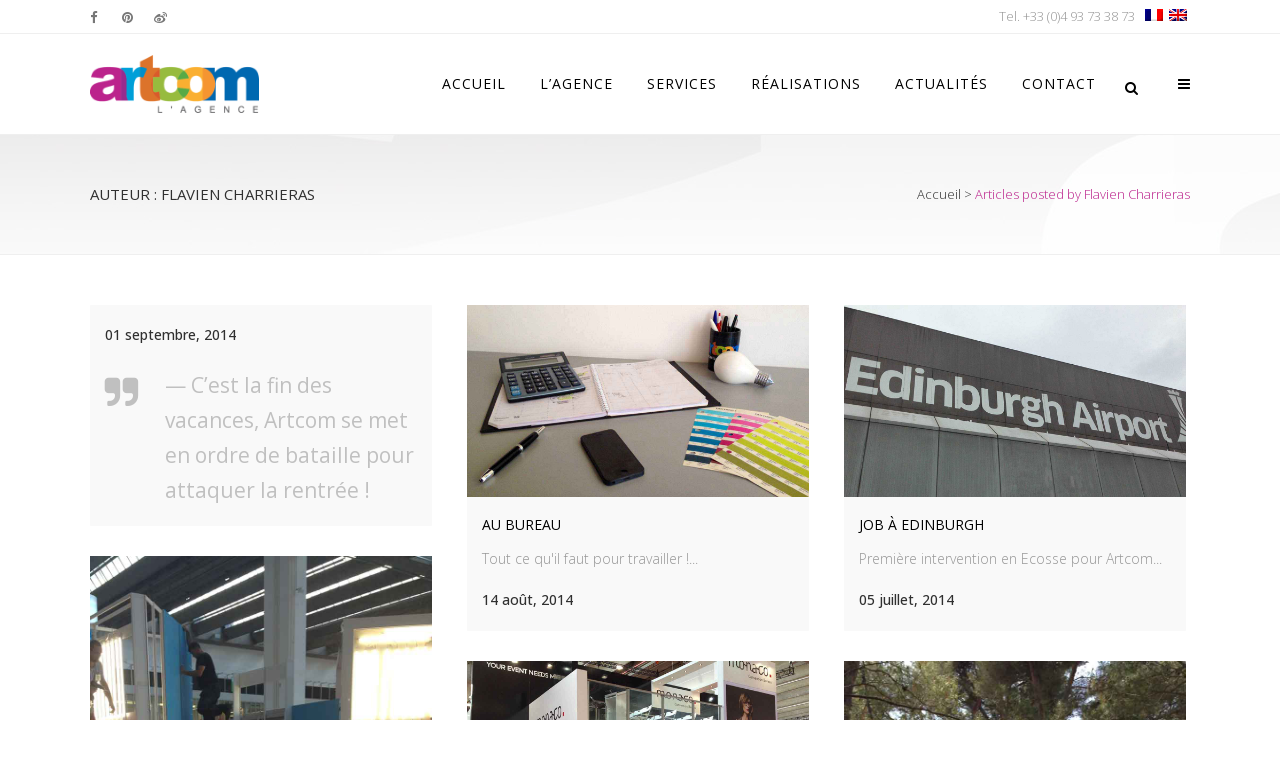

--- FILE ---
content_type: text/html; charset=UTF-8
request_url: http://www.artcom-agence.fr/author/artcom-flavien/
body_size: 17323
content:
<!DOCTYPE html>
<html lang="fr-FR">
<head>
	<meta charset="UTF-8" />
	
				<meta name="viewport" content="width=device-width,initial-scale=1,user-scalable=no">
		
                            <meta name="description" content="Située entre Nice et Cannes, l’agence Artcom est votre interlocuteur unique pour toutes vos actions de communication : conseil et stratégie de communication, studio de graphisme et design, concepteur et décorateur de stands d’exposition. Artcom est présent dans le monde grâce à de nombreux projets à l’international.">
            
                            <meta name="keywords" content="Artcom, artcom design, agence, agence communication, studio, studio de creation, communication, interactive, stand, événementiel, multimedia, realisation graphique, creation, Cagnes, France, International">
                        <link rel="shortcut icon" type="image/x-icon" href="http://www.artcom-agence.fr/wp-content/uploads/2014/08/Artcom-Favicon-Main.jpg">
            <link rel="apple-touch-icon" href="http://www.artcom-agence.fr/wp-content/uploads/2014/08/Artcom-Favicon-Main.jpg"/>
        
	<link rel="profile" href="http://gmpg.org/xfn/11" />
	<link rel="pingback" href="http://www.artcom-agence.fr/xmlrpc.php" />

	<title>Artcom | </title><link rel="preload" as="style" href="https://fonts.googleapis.com/css?family=Lato%3A100%2C300%2Cregular%2C700%2C900%7COpen%20Sans%3A300%7CIndie%20Flower%3Aregular%7COswald%3A300%2Cregular%2C700%7CLato%3A400%2C700%7CRaleway%3A100%2C200%2C300%2C400%2C500%2C600%2C700%2C800%2C900%2C100italic%2C300italic%2C400italic%2C700italic%7COpen%20Sans%3A100%2C200%2C300%2C400%2C500%2C600%2C700%2C800%2C900%2C100italic%2C300italic%2C400italic%2C700italic&#038;subset=latin%2Clatin-ext&#038;display=swap" /><link rel="stylesheet" href="https://fonts.googleapis.com/css?family=Lato%3A100%2C300%2Cregular%2C700%2C900%7COpen%20Sans%3A300%7CIndie%20Flower%3Aregular%7COswald%3A300%2Cregular%2C700%7CLato%3A400%2C700%7CRaleway%3A100%2C200%2C300%2C400%2C500%2C600%2C700%2C800%2C900%2C100italic%2C300italic%2C400italic%2C700italic%7COpen%20Sans%3A100%2C200%2C300%2C400%2C500%2C600%2C700%2C800%2C900%2C100italic%2C300italic%2C400italic%2C700italic&#038;subset=latin%2Clatin-ext&#038;display=swap" media="print" onload="this.media='all'" /><noscript><link rel="stylesheet" href="https://fonts.googleapis.com/css?family=Lato%3A100%2C300%2Cregular%2C700%2C900%7COpen%20Sans%3A300%7CIndie%20Flower%3Aregular%7COswald%3A300%2Cregular%2C700%7CLato%3A400%2C700%7CRaleway%3A100%2C200%2C300%2C400%2C500%2C600%2C700%2C800%2C900%2C100italic%2C300italic%2C400italic%2C700italic%7COpen%20Sans%3A100%2C200%2C300%2C400%2C500%2C600%2C700%2C800%2C900%2C100italic%2C300italic%2C400italic%2C700italic&#038;subset=latin%2Clatin-ext&#038;display=swap" /></noscript>
<meta name='robots' content='max-image-preview:large' />
<link rel='dns-prefetch' href='//www.artcom-agence.fr' />
<link rel='dns-prefetch' href='//fonts.googleapis.com' />
<link rel='dns-prefetch' href='//s.w.org' />
<link href='https://fonts.gstatic.com' crossorigin rel='preconnect' />
<link rel="alternate" type="application/rss+xml" title="Artcom &raquo; Flux" href="http://www.artcom-agence.fr/feed/" />
<link rel="alternate" type="application/rss+xml" title="Artcom &raquo; Flux des commentaires" href="http://www.artcom-agence.fr/comments/feed/" />
<link rel="alternate" type="application/rss+xml" title="Artcom &raquo; Flux des articles écrits par Flavien Charrieras" href="http://www.artcom-agence.fr/author/artcom-flavien/feed/" />
<script type="text/javascript">
window._wpemojiSettings = {"baseUrl":"https:\/\/s.w.org\/images\/core\/emoji\/13.1.0\/72x72\/","ext":".png","svgUrl":"https:\/\/s.w.org\/images\/core\/emoji\/13.1.0\/svg\/","svgExt":".svg","source":{"concatemoji":"http:\/\/www.artcom-agence.fr\/wp-includes\/js\/wp-emoji-release.min.js?ver=5.9.12"}};
/*! This file is auto-generated */
!function(e,a,t){var n,r,o,i=a.createElement("canvas"),p=i.getContext&&i.getContext("2d");function s(e,t){var a=String.fromCharCode;p.clearRect(0,0,i.width,i.height),p.fillText(a.apply(this,e),0,0);e=i.toDataURL();return p.clearRect(0,0,i.width,i.height),p.fillText(a.apply(this,t),0,0),e===i.toDataURL()}function c(e){var t=a.createElement("script");t.src=e,t.defer=t.type="text/javascript",a.getElementsByTagName("head")[0].appendChild(t)}for(o=Array("flag","emoji"),t.supports={everything:!0,everythingExceptFlag:!0},r=0;r<o.length;r++)t.supports[o[r]]=function(e){if(!p||!p.fillText)return!1;switch(p.textBaseline="top",p.font="600 32px Arial",e){case"flag":return s([127987,65039,8205,9895,65039],[127987,65039,8203,9895,65039])?!1:!s([55356,56826,55356,56819],[55356,56826,8203,55356,56819])&&!s([55356,57332,56128,56423,56128,56418,56128,56421,56128,56430,56128,56423,56128,56447],[55356,57332,8203,56128,56423,8203,56128,56418,8203,56128,56421,8203,56128,56430,8203,56128,56423,8203,56128,56447]);case"emoji":return!s([10084,65039,8205,55357,56613],[10084,65039,8203,55357,56613])}return!1}(o[r]),t.supports.everything=t.supports.everything&&t.supports[o[r]],"flag"!==o[r]&&(t.supports.everythingExceptFlag=t.supports.everythingExceptFlag&&t.supports[o[r]]);t.supports.everythingExceptFlag=t.supports.everythingExceptFlag&&!t.supports.flag,t.DOMReady=!1,t.readyCallback=function(){t.DOMReady=!0},t.supports.everything||(n=function(){t.readyCallback()},a.addEventListener?(a.addEventListener("DOMContentLoaded",n,!1),e.addEventListener("load",n,!1)):(e.attachEvent("onload",n),a.attachEvent("onreadystatechange",function(){"complete"===a.readyState&&t.readyCallback()})),(n=t.source||{}).concatemoji?c(n.concatemoji):n.wpemoji&&n.twemoji&&(c(n.twemoji),c(n.wpemoji)))}(window,document,window._wpemojiSettings);
</script>
<style type="text/css">
img.wp-smiley,
img.emoji {
	display: inline !important;
	border: none !important;
	box-shadow: none !important;
	height: 1em !important;
	width: 1em !important;
	margin: 0 0.07em !important;
	vertical-align: -0.1em !important;
	background: none !important;
	padding: 0 !important;
}
</style>
	<link rel='stylesheet' id='layerslider-css'  href='http://www.artcom-agence.fr/wp-content/plugins/LayerSlider/assets/static/layerslider/css/layerslider.css?ver=6.11.5' type='text/css' media='all' />

<link rel='stylesheet' id='wp-block-library-css'  href='http://www.artcom-agence.fr/wp-includes/css/dist/block-library/style.min.css?ver=5.9.12' type='text/css' media='all' />
<style id='global-styles-inline-css' type='text/css'>
body{--wp--preset--color--black: #000000;--wp--preset--color--cyan-bluish-gray: #abb8c3;--wp--preset--color--white: #ffffff;--wp--preset--color--pale-pink: #f78da7;--wp--preset--color--vivid-red: #cf2e2e;--wp--preset--color--luminous-vivid-orange: #ff6900;--wp--preset--color--luminous-vivid-amber: #fcb900;--wp--preset--color--light-green-cyan: #7bdcb5;--wp--preset--color--vivid-green-cyan: #00d084;--wp--preset--color--pale-cyan-blue: #8ed1fc;--wp--preset--color--vivid-cyan-blue: #0693e3;--wp--preset--color--vivid-purple: #9b51e0;--wp--preset--gradient--vivid-cyan-blue-to-vivid-purple: linear-gradient(135deg,rgba(6,147,227,1) 0%,rgb(155,81,224) 100%);--wp--preset--gradient--light-green-cyan-to-vivid-green-cyan: linear-gradient(135deg,rgb(122,220,180) 0%,rgb(0,208,130) 100%);--wp--preset--gradient--luminous-vivid-amber-to-luminous-vivid-orange: linear-gradient(135deg,rgba(252,185,0,1) 0%,rgba(255,105,0,1) 100%);--wp--preset--gradient--luminous-vivid-orange-to-vivid-red: linear-gradient(135deg,rgba(255,105,0,1) 0%,rgb(207,46,46) 100%);--wp--preset--gradient--very-light-gray-to-cyan-bluish-gray: linear-gradient(135deg,rgb(238,238,238) 0%,rgb(169,184,195) 100%);--wp--preset--gradient--cool-to-warm-spectrum: linear-gradient(135deg,rgb(74,234,220) 0%,rgb(151,120,209) 20%,rgb(207,42,186) 40%,rgb(238,44,130) 60%,rgb(251,105,98) 80%,rgb(254,248,76) 100%);--wp--preset--gradient--blush-light-purple: linear-gradient(135deg,rgb(255,206,236) 0%,rgb(152,150,240) 100%);--wp--preset--gradient--blush-bordeaux: linear-gradient(135deg,rgb(254,205,165) 0%,rgb(254,45,45) 50%,rgb(107,0,62) 100%);--wp--preset--gradient--luminous-dusk: linear-gradient(135deg,rgb(255,203,112) 0%,rgb(199,81,192) 50%,rgb(65,88,208) 100%);--wp--preset--gradient--pale-ocean: linear-gradient(135deg,rgb(255,245,203) 0%,rgb(182,227,212) 50%,rgb(51,167,181) 100%);--wp--preset--gradient--electric-grass: linear-gradient(135deg,rgb(202,248,128) 0%,rgb(113,206,126) 100%);--wp--preset--gradient--midnight: linear-gradient(135deg,rgb(2,3,129) 0%,rgb(40,116,252) 100%);--wp--preset--duotone--dark-grayscale: url('#wp-duotone-dark-grayscale');--wp--preset--duotone--grayscale: url('#wp-duotone-grayscale');--wp--preset--duotone--purple-yellow: url('#wp-duotone-purple-yellow');--wp--preset--duotone--blue-red: url('#wp-duotone-blue-red');--wp--preset--duotone--midnight: url('#wp-duotone-midnight');--wp--preset--duotone--magenta-yellow: url('#wp-duotone-magenta-yellow');--wp--preset--duotone--purple-green: url('#wp-duotone-purple-green');--wp--preset--duotone--blue-orange: url('#wp-duotone-blue-orange');--wp--preset--font-size--small: 13px;--wp--preset--font-size--medium: 20px;--wp--preset--font-size--large: 36px;--wp--preset--font-size--x-large: 42px;}.has-black-color{color: var(--wp--preset--color--black) !important;}.has-cyan-bluish-gray-color{color: var(--wp--preset--color--cyan-bluish-gray) !important;}.has-white-color{color: var(--wp--preset--color--white) !important;}.has-pale-pink-color{color: var(--wp--preset--color--pale-pink) !important;}.has-vivid-red-color{color: var(--wp--preset--color--vivid-red) !important;}.has-luminous-vivid-orange-color{color: var(--wp--preset--color--luminous-vivid-orange) !important;}.has-luminous-vivid-amber-color{color: var(--wp--preset--color--luminous-vivid-amber) !important;}.has-light-green-cyan-color{color: var(--wp--preset--color--light-green-cyan) !important;}.has-vivid-green-cyan-color{color: var(--wp--preset--color--vivid-green-cyan) !important;}.has-pale-cyan-blue-color{color: var(--wp--preset--color--pale-cyan-blue) !important;}.has-vivid-cyan-blue-color{color: var(--wp--preset--color--vivid-cyan-blue) !important;}.has-vivid-purple-color{color: var(--wp--preset--color--vivid-purple) !important;}.has-black-background-color{background-color: var(--wp--preset--color--black) !important;}.has-cyan-bluish-gray-background-color{background-color: var(--wp--preset--color--cyan-bluish-gray) !important;}.has-white-background-color{background-color: var(--wp--preset--color--white) !important;}.has-pale-pink-background-color{background-color: var(--wp--preset--color--pale-pink) !important;}.has-vivid-red-background-color{background-color: var(--wp--preset--color--vivid-red) !important;}.has-luminous-vivid-orange-background-color{background-color: var(--wp--preset--color--luminous-vivid-orange) !important;}.has-luminous-vivid-amber-background-color{background-color: var(--wp--preset--color--luminous-vivid-amber) !important;}.has-light-green-cyan-background-color{background-color: var(--wp--preset--color--light-green-cyan) !important;}.has-vivid-green-cyan-background-color{background-color: var(--wp--preset--color--vivid-green-cyan) !important;}.has-pale-cyan-blue-background-color{background-color: var(--wp--preset--color--pale-cyan-blue) !important;}.has-vivid-cyan-blue-background-color{background-color: var(--wp--preset--color--vivid-cyan-blue) !important;}.has-vivid-purple-background-color{background-color: var(--wp--preset--color--vivid-purple) !important;}.has-black-border-color{border-color: var(--wp--preset--color--black) !important;}.has-cyan-bluish-gray-border-color{border-color: var(--wp--preset--color--cyan-bluish-gray) !important;}.has-white-border-color{border-color: var(--wp--preset--color--white) !important;}.has-pale-pink-border-color{border-color: var(--wp--preset--color--pale-pink) !important;}.has-vivid-red-border-color{border-color: var(--wp--preset--color--vivid-red) !important;}.has-luminous-vivid-orange-border-color{border-color: var(--wp--preset--color--luminous-vivid-orange) !important;}.has-luminous-vivid-amber-border-color{border-color: var(--wp--preset--color--luminous-vivid-amber) !important;}.has-light-green-cyan-border-color{border-color: var(--wp--preset--color--light-green-cyan) !important;}.has-vivid-green-cyan-border-color{border-color: var(--wp--preset--color--vivid-green-cyan) !important;}.has-pale-cyan-blue-border-color{border-color: var(--wp--preset--color--pale-cyan-blue) !important;}.has-vivid-cyan-blue-border-color{border-color: var(--wp--preset--color--vivid-cyan-blue) !important;}.has-vivid-purple-border-color{border-color: var(--wp--preset--color--vivid-purple) !important;}.has-vivid-cyan-blue-to-vivid-purple-gradient-background{background: var(--wp--preset--gradient--vivid-cyan-blue-to-vivid-purple) !important;}.has-light-green-cyan-to-vivid-green-cyan-gradient-background{background: var(--wp--preset--gradient--light-green-cyan-to-vivid-green-cyan) !important;}.has-luminous-vivid-amber-to-luminous-vivid-orange-gradient-background{background: var(--wp--preset--gradient--luminous-vivid-amber-to-luminous-vivid-orange) !important;}.has-luminous-vivid-orange-to-vivid-red-gradient-background{background: var(--wp--preset--gradient--luminous-vivid-orange-to-vivid-red) !important;}.has-very-light-gray-to-cyan-bluish-gray-gradient-background{background: var(--wp--preset--gradient--very-light-gray-to-cyan-bluish-gray) !important;}.has-cool-to-warm-spectrum-gradient-background{background: var(--wp--preset--gradient--cool-to-warm-spectrum) !important;}.has-blush-light-purple-gradient-background{background: var(--wp--preset--gradient--blush-light-purple) !important;}.has-blush-bordeaux-gradient-background{background: var(--wp--preset--gradient--blush-bordeaux) !important;}.has-luminous-dusk-gradient-background{background: var(--wp--preset--gradient--luminous-dusk) !important;}.has-pale-ocean-gradient-background{background: var(--wp--preset--gradient--pale-ocean) !important;}.has-electric-grass-gradient-background{background: var(--wp--preset--gradient--electric-grass) !important;}.has-midnight-gradient-background{background: var(--wp--preset--gradient--midnight) !important;}.has-small-font-size{font-size: var(--wp--preset--font-size--small) !important;}.has-medium-font-size{font-size: var(--wp--preset--font-size--medium) !important;}.has-large-font-size{font-size: var(--wp--preset--font-size--large) !important;}.has-x-large-font-size{font-size: var(--wp--preset--font-size--x-large) !important;}
</style>
<link rel='stylesheet' id='qode_quick_links_style-css'  href='http://www.artcom-agence.fr/wp-content/plugins/qode-quick-links/assets/css/qode-quick-links.min.css?ver=5.9.12' type='text/css' media='all' />
<link rel='stylesheet' id='timetable_sf_style-css'  href='http://www.artcom-agence.fr/wp-content/plugins/timetable/style/superfish.css?ver=5.9.12' type='text/css' media='all' />
<link rel='stylesheet' id='timetable_style-css'  href='http://www.artcom-agence.fr/wp-content/plugins/timetable/style/style.css?ver=5.9.12' type='text/css' media='all' />
<link rel='stylesheet' id='timetable_event_template-css'  href='http://www.artcom-agence.fr/wp-content/plugins/timetable/style/event_template.css?ver=5.9.12' type='text/css' media='all' />
<link rel='stylesheet' id='timetable_responsive_style-css'  href='http://www.artcom-agence.fr/wp-content/plugins/timetable/style/responsive.css?ver=5.9.12' type='text/css' media='all' />

<link rel='stylesheet' id='mediaelement-css'  href='http://www.artcom-agence.fr/wp-includes/js/mediaelement/mediaelementplayer-legacy.min.css?ver=4.2.16' type='text/css' media='all' />
<link rel='stylesheet' id='wp-mediaelement-css'  href='http://www.artcom-agence.fr/wp-includes/js/mediaelement/wp-mediaelement.min.css?ver=5.9.12' type='text/css' media='all' />
<link rel='stylesheet' id='bridge-default-style-css'  href='http://www.artcom-agence.fr/wp-content/themes/bridge/style.css?ver=5.9.12' type='text/css' media='all' />
<link rel='stylesheet' id='bridge-qode-font_awesome-css'  href='http://www.artcom-agence.fr/wp-content/themes/bridge/css/font-awesome/css/font-awesome.min.css?ver=5.9.12' type='text/css' media='all' />
<link rel='stylesheet' id='bridge-qode-font_elegant-css'  href='http://www.artcom-agence.fr/wp-content/themes/bridge/css/elegant-icons/style.min.css?ver=5.9.12' type='text/css' media='all' />
<link rel='stylesheet' id='bridge-qode-linea_icons-css'  href='http://www.artcom-agence.fr/wp-content/themes/bridge/css/linea-icons/style.css?ver=5.9.12' type='text/css' media='all' />
<link rel='stylesheet' id='bridge-qode-dripicons-css'  href='http://www.artcom-agence.fr/wp-content/themes/bridge/css/dripicons/dripicons.css?ver=5.9.12' type='text/css' media='all' />
<link rel='stylesheet' id='bridge-qode-kiko-css'  href='http://www.artcom-agence.fr/wp-content/themes/bridge/css/kiko/kiko-all.css?ver=5.9.12' type='text/css' media='all' />
<link rel='stylesheet' id='bridge-qode-font_awesome_5-css'  href='http://www.artcom-agence.fr/wp-content/themes/bridge/css/font-awesome-5/css/font-awesome-5.min.css?ver=5.9.12' type='text/css' media='all' />
<link rel='stylesheet' id='bridge-stylesheet-css'  href='http://www.artcom-agence.fr/wp-content/themes/bridge/css/stylesheet.min.css?ver=5.9.12' type='text/css' media='all' />
<link rel='stylesheet' id='bridge-print-css'  href='http://www.artcom-agence.fr/wp-content/themes/bridge/css/print.css?ver=5.9.12' type='text/css' media='all' />
<link rel='stylesheet' id='bridge-timetable-css'  href='http://www.artcom-agence.fr/wp-content/themes/bridge/css/timetable-schedule.min.css?ver=5.9.12' type='text/css' media='all' />
<link rel='stylesheet' id='bridge-timetable-responsive-css'  href='http://www.artcom-agence.fr/wp-content/themes/bridge/css/timetable-schedule-responsive.min.css?ver=5.9.12' type='text/css' media='all' />
<link rel='stylesheet' id='bridge-style-dynamic-css'  href='http://www.artcom-agence.fr/wp-content/themes/bridge/css/style_dynamic.css?ver=1578913816' type='text/css' media='all' />
<link rel='stylesheet' id='bridge-responsive-css'  href='http://www.artcom-agence.fr/wp-content/themes/bridge/css/responsive.min.css?ver=5.9.12' type='text/css' media='all' />
<link rel='stylesheet' id='bridge-style-dynamic-responsive-css'  href='http://www.artcom-agence.fr/wp-content/themes/bridge/css/style_dynamic_responsive.css?ver=1578913816' type='text/css' media='all' />
<style id='bridge-style-dynamic-responsive-inline-css' type='text/css'>
.footer_bottom a:hover{color: #bb238c;}

.portfolio_navigation .portfolio_prev a, .portfolio_navigation .portfolio_next a{
color:#bb238c;
}

@media only screen and (max-width: 600px) {
  .q_logo a {    
    height: 70px !important;
  }
}


footer .column1 {
position: relative;
top: -18px;
}
.shopping_cart_outer{
display:none;
}
.woocommerce-page .shopping_cart_outer{
display:table;
}
.cover_boxes ul li .box .box_content { top: 0; }
.cover_boxes ul li .box .qbutton { margin-top: 18px; }

.ls-wp-container .qbutton {
-webkit-transition: none;
-ms-transition: none;
-moz-transition: none;
-o-transition: none;
transition: none;
height: 36px;
}
@media only screen and (min-width: 1000px) {
page-id-15984 .ls-nav-prev,
page-id-15984 .ls-nav-next { margin-top: 19px; }

}
@media only screen and (max-width: 1000px){
page-id-15984 .ls-nav-prev,
page-id-15984 .ls-nav-next {
		margin-top: -27px;
}
.page-id-15173 .q_slider,
.page-id-15058 .q_slider
{
min-height:100px;
}
}
.side_menu_button a:last-child {
padding: 0 0 0 17px;
}
.page-id-15173 .q_slider,
.page-id-15058 .q_slider
{
min-height:560px;
}
.filter_outer {
margin: -8px 0 31px;
}
.filter_holder ul li span{
font-size:13px;
}

.title .subtitle { margin-top: 14px; }

.contact_section .separator {
    display: none;
}

.contact_detail h2 {
    margin-bottom: 15px;
}

#nav-menu-item-15674 li,
#nav-menu-item-15918 li,
#nav-menu-item-15919 li,
#nav-menu-item-15920 li,
#nav-menu-item-16140 li{
width: 280px;
}

.drop_down .second .inner .widget {
padding-bottom: 13px;
}

.drop_down .second .inner .widget a{
padding: 0px !important;
}

.footer_bottom { padding: 25px 0; }

.side_menu h5, .side_menu h6 { font-size: 14px; }

.side_menu .widget li { font-size: 13px; }

.image_holder .feature_holder_icons a.lightbox{
display: none;
}
</style>
<link rel='stylesheet' id='js_composer_front-css'  href='http://www.artcom-agence.fr/wp-content/plugins/js_composer/assets/css/js_composer.min.css?ver=6.5.0' type='text/css' media='all' />

<link rel='stylesheet' id='bridge-core-dashboard-style-css'  href='http://www.artcom-agence.fr/wp-content/plugins/bridge-core/modules/core-dashboard/assets/css/core-dashboard.min.css?ver=5.9.12' type='text/css' media='all' />
<script type='text/javascript' src='http://www.artcom-agence.fr/wp-includes/js/jquery/jquery.min.js?ver=3.6.0' id='jquery-core-js'></script>
<script type='text/javascript' src='http://www.artcom-agence.fr/wp-includes/js/jquery/jquery-migrate.min.js?ver=3.3.2' id='jquery-migrate-js'></script>
<script type='text/javascript' id='layerslider-utils-js-extra'>
/* <![CDATA[ */
var LS_Meta = {"v":"6.11.5","fixGSAP":"1"};
/* ]]> */
</script>
<script type='text/javascript' src='http://www.artcom-agence.fr/wp-content/plugins/LayerSlider/assets/static/layerslider/js/layerslider.utils.js?ver=6.11.5' id='layerslider-utils-js'></script>
<script type='text/javascript' src='http://www.artcom-agence.fr/wp-content/plugins/LayerSlider/assets/static/layerslider/js/layerslider.kreaturamedia.jquery.js?ver=6.11.5' id='layerslider-js'></script>
<script type='text/javascript' src='http://www.artcom-agence.fr/wp-content/plugins/LayerSlider/assets/static/layerslider/js/layerslider.transitions.js?ver=6.11.5' id='layerslider-transitions-js'></script>
<meta name="generator" content="Powered by LayerSlider 6.11.5 - Multi-Purpose, Responsive, Parallax, Mobile-Friendly Slider Plugin for WordPress." />
<!-- LayerSlider updates and docs at: https://layerslider.kreaturamedia.com -->
<link rel="https://api.w.org/" href="http://www.artcom-agence.fr/wp-json/" /><link rel="alternate" type="application/json" href="http://www.artcom-agence.fr/wp-json/wp/v2/users/6" /><link rel="EditURI" type="application/rsd+xml" title="RSD" href="http://www.artcom-agence.fr/xmlrpc.php?rsd" />
<link rel="wlwmanifest" type="application/wlwmanifest+xml" href="http://www.artcom-agence.fr/wp-includes/wlwmanifest.xml" /> 
<meta name="generator" content="WordPress 5.9.12" />
<meta name="generator" content="Powered by WPBakery Page Builder - drag and drop page builder for WordPress."/>
<noscript><style> .wpb_animate_when_almost_visible { opacity: 1; }</style></noscript><noscript><style id="rocket-lazyload-nojs-css">.rll-youtube-player, [data-lazy-src]{display:none !important;}</style></noscript></head>

<body class="archive author author-artcom-flavien author-6 bridge-core-2.6.2 qode-quick-links-1.0 qode-page-transition-enabled ajax_fade page_not_loaded  side_area_uncovered_from_content qode-theme-ver-24.7 qode-theme-bridge qode_header_in_grid wpb-js-composer js-comp-ver-6.5.0 vc_responsive" itemscope itemtype="http://schema.org/WebPage">


<svg xmlns="http://www.w3.org/2000/svg" viewBox="0 0 0 0" width="0" height="0" focusable="false" role="none" style="visibility: hidden; position: absolute; left: -9999px; overflow: hidden;" ><defs><filter id="wp-duotone-dark-grayscale"><feColorMatrix color-interpolation-filters="sRGB" type="matrix" values=" .299 .587 .114 0 0 .299 .587 .114 0 0 .299 .587 .114 0 0 .299 .587 .114 0 0 " /><feComponentTransfer color-interpolation-filters="sRGB" ><feFuncR type="table" tableValues="0 0.49803921568627" /><feFuncG type="table" tableValues="0 0.49803921568627" /><feFuncB type="table" tableValues="0 0.49803921568627" /><feFuncA type="table" tableValues="1 1" /></feComponentTransfer><feComposite in2="SourceGraphic" operator="in" /></filter></defs></svg><svg xmlns="http://www.w3.org/2000/svg" viewBox="0 0 0 0" width="0" height="0" focusable="false" role="none" style="visibility: hidden; position: absolute; left: -9999px; overflow: hidden;" ><defs><filter id="wp-duotone-grayscale"><feColorMatrix color-interpolation-filters="sRGB" type="matrix" values=" .299 .587 .114 0 0 .299 .587 .114 0 0 .299 .587 .114 0 0 .299 .587 .114 0 0 " /><feComponentTransfer color-interpolation-filters="sRGB" ><feFuncR type="table" tableValues="0 1" /><feFuncG type="table" tableValues="0 1" /><feFuncB type="table" tableValues="0 1" /><feFuncA type="table" tableValues="1 1" /></feComponentTransfer><feComposite in2="SourceGraphic" operator="in" /></filter></defs></svg><svg xmlns="http://www.w3.org/2000/svg" viewBox="0 0 0 0" width="0" height="0" focusable="false" role="none" style="visibility: hidden; position: absolute; left: -9999px; overflow: hidden;" ><defs><filter id="wp-duotone-purple-yellow"><feColorMatrix color-interpolation-filters="sRGB" type="matrix" values=" .299 .587 .114 0 0 .299 .587 .114 0 0 .299 .587 .114 0 0 .299 .587 .114 0 0 " /><feComponentTransfer color-interpolation-filters="sRGB" ><feFuncR type="table" tableValues="0.54901960784314 0.98823529411765" /><feFuncG type="table" tableValues="0 1" /><feFuncB type="table" tableValues="0.71764705882353 0.25490196078431" /><feFuncA type="table" tableValues="1 1" /></feComponentTransfer><feComposite in2="SourceGraphic" operator="in" /></filter></defs></svg><svg xmlns="http://www.w3.org/2000/svg" viewBox="0 0 0 0" width="0" height="0" focusable="false" role="none" style="visibility: hidden; position: absolute; left: -9999px; overflow: hidden;" ><defs><filter id="wp-duotone-blue-red"><feColorMatrix color-interpolation-filters="sRGB" type="matrix" values=" .299 .587 .114 0 0 .299 .587 .114 0 0 .299 .587 .114 0 0 .299 .587 .114 0 0 " /><feComponentTransfer color-interpolation-filters="sRGB" ><feFuncR type="table" tableValues="0 1" /><feFuncG type="table" tableValues="0 0.27843137254902" /><feFuncB type="table" tableValues="0.5921568627451 0.27843137254902" /><feFuncA type="table" tableValues="1 1" /></feComponentTransfer><feComposite in2="SourceGraphic" operator="in" /></filter></defs></svg><svg xmlns="http://www.w3.org/2000/svg" viewBox="0 0 0 0" width="0" height="0" focusable="false" role="none" style="visibility: hidden; position: absolute; left: -9999px; overflow: hidden;" ><defs><filter id="wp-duotone-midnight"><feColorMatrix color-interpolation-filters="sRGB" type="matrix" values=" .299 .587 .114 0 0 .299 .587 .114 0 0 .299 .587 .114 0 0 .299 .587 .114 0 0 " /><feComponentTransfer color-interpolation-filters="sRGB" ><feFuncR type="table" tableValues="0 0" /><feFuncG type="table" tableValues="0 0.64705882352941" /><feFuncB type="table" tableValues="0 1" /><feFuncA type="table" tableValues="1 1" /></feComponentTransfer><feComposite in2="SourceGraphic" operator="in" /></filter></defs></svg><svg xmlns="http://www.w3.org/2000/svg" viewBox="0 0 0 0" width="0" height="0" focusable="false" role="none" style="visibility: hidden; position: absolute; left: -9999px; overflow: hidden;" ><defs><filter id="wp-duotone-magenta-yellow"><feColorMatrix color-interpolation-filters="sRGB" type="matrix" values=" .299 .587 .114 0 0 .299 .587 .114 0 0 .299 .587 .114 0 0 .299 .587 .114 0 0 " /><feComponentTransfer color-interpolation-filters="sRGB" ><feFuncR type="table" tableValues="0.78039215686275 1" /><feFuncG type="table" tableValues="0 0.94901960784314" /><feFuncB type="table" tableValues="0.35294117647059 0.47058823529412" /><feFuncA type="table" tableValues="1 1" /></feComponentTransfer><feComposite in2="SourceGraphic" operator="in" /></filter></defs></svg><svg xmlns="http://www.w3.org/2000/svg" viewBox="0 0 0 0" width="0" height="0" focusable="false" role="none" style="visibility: hidden; position: absolute; left: -9999px; overflow: hidden;" ><defs><filter id="wp-duotone-purple-green"><feColorMatrix color-interpolation-filters="sRGB" type="matrix" values=" .299 .587 .114 0 0 .299 .587 .114 0 0 .299 .587 .114 0 0 .299 .587 .114 0 0 " /><feComponentTransfer color-interpolation-filters="sRGB" ><feFuncR type="table" tableValues="0.65098039215686 0.40392156862745" /><feFuncG type="table" tableValues="0 1" /><feFuncB type="table" tableValues="0.44705882352941 0.4" /><feFuncA type="table" tableValues="1 1" /></feComponentTransfer><feComposite in2="SourceGraphic" operator="in" /></filter></defs></svg><svg xmlns="http://www.w3.org/2000/svg" viewBox="0 0 0 0" width="0" height="0" focusable="false" role="none" style="visibility: hidden; position: absolute; left: -9999px; overflow: hidden;" ><defs><filter id="wp-duotone-blue-orange"><feColorMatrix color-interpolation-filters="sRGB" type="matrix" values=" .299 .587 .114 0 0 .299 .587 .114 0 0 .299 .587 .114 0 0 .299 .587 .114 0 0 " /><feComponentTransfer color-interpolation-filters="sRGB" ><feFuncR type="table" tableValues="0.098039215686275 1" /><feFuncG type="table" tableValues="0 0.66274509803922" /><feFuncB type="table" tableValues="0.84705882352941 0.41960784313725" /><feFuncA type="table" tableValues="1 1" /></feComponentTransfer><feComposite in2="SourceGraphic" operator="in" /></filter></defs></svg>
	<div class="ajax_loader"><div class="ajax_loader_1"><div class="pulse"></div></div></div>
		<section class="side_menu right ">
				<a href="#" target="_self" class="close_side_menu"></a>
		<div id="tag_cloud-9" class="widget widget_tag_cloud posts_holder"><h5>Realisations</h5><div class="tagcloud"><a href="http://www.artcom-agence.fr/portfolio-tag/3d/" class="tag-cloud-link tag-link-133 tag-link-position-1" style="font-size: 11.333333333333pt;" aria-label="3D (3 éléments)">3D</a>
<a href="http://www.artcom-agence.fr/portfolio-tag/ademe/" class="tag-cloud-link tag-link-163 tag-link-position-2" style="font-size: 11.333333333333pt;" aria-label="Ademe (3 éléments)">Ademe</a>
<a href="http://www.artcom-agence.fr/portfolio-tag/amenagement-despace/" class="tag-cloud-link tag-link-251 tag-link-position-3" style="font-size: 8pt;" aria-label="Aménagement d&#039;espace (1 élément)">Aménagement d&#039;espace</a>
<a href="http://www.artcom-agence.fr/portfolio-tag/atout-france/" class="tag-cloud-link tag-link-157 tag-link-position-4" style="font-size: 14.111111111111pt;" aria-label="Atout France (6 éléments)">Atout France</a>
<a href="http://www.artcom-agence.fr/portfolio-tag/barcelone/" class="tag-cloud-link tag-link-206 tag-link-position-5" style="font-size: 10pt;" aria-label="Barcelone (2 éléments)">Barcelone</a>
<a href="http://www.artcom-agence.fr/portfolio-tag/berlin/" class="tag-cloud-link tag-link-138 tag-link-position-6" style="font-size: 11.333333333333pt;" aria-label="Berlin (3 éléments)">Berlin</a>
<a href="http://www.artcom-agence.fr/portfolio-tag/cannes/" class="tag-cloud-link tag-link-171 tag-link-position-7" style="font-size: 12.444444444444pt;" aria-label="Cannes (4 éléments)">Cannes</a>
<a href="http://www.artcom-agence.fr/portfolio-tag/clogau/" class="tag-cloud-link tag-link-174 tag-link-position-8" style="font-size: 10pt;" aria-label="Clogau (2 éléments)">Clogau</a>
<a href="http://www.artcom-agence.fr/portfolio-tag/cnit/" class="tag-cloud-link tag-link-161 tag-link-position-9" style="font-size: 10pt;" aria-label="cnit (2 éléments)">cnit</a>
<a href="http://www.artcom-agence.fr/portfolio-tag/conception/" class="tag-cloud-link tag-link-132 tag-link-position-10" style="font-size: 12.444444444444pt;" aria-label="Conception (4 éléments)">Conception</a>
<a href="http://www.artcom-agence.fr/portfolio-tag/creation/" class="tag-cloud-link tag-link-255 tag-link-position-11" style="font-size: 10pt;" aria-label="création (2 éléments)">création</a>
<a href="http://www.artcom-agence.fr/portfolio-tag/creation-graphique-3/" class="tag-cloud-link tag-link-123 tag-link-position-12" style="font-size: 19.111111111111pt;" aria-label="Création graphique (19 éléments)">Création graphique</a>
<a href="http://www.artcom-agence.fr/portfolio-tag/destination-nature/" class="tag-cloud-link tag-link-252 tag-link-position-13" style="font-size: 8pt;" aria-label="Destination Nature (1 élément)">Destination Nature</a>
<a href="http://www.artcom-agence.fr/portfolio-tag/dlp/" class="tag-cloud-link tag-link-136 tag-link-position-14" style="font-size: 11.333333333333pt;" aria-label="DLP (3 éléments)">DLP</a>
<a href="http://www.artcom-agence.fr/portfolio-tag/decoration/" class="tag-cloud-link tag-link-250 tag-link-position-15" style="font-size: 10pt;" aria-label="décoration (2 éléments)">décoration</a>
<a href="http://www.artcom-agence.fr/portfolio-tag/electronica/" class="tag-cloud-link tag-link-210 tag-link-position-16" style="font-size: 11.333333333333pt;" aria-label="Electronica (3 éléments)">Electronica</a>
<a href="http://www.artcom-agence.fr/portfolio-tag/enr/" class="tag-cloud-link tag-link-162 tag-link-position-17" style="font-size: 10pt;" aria-label="ENR (2 éléments)">ENR</a>
<a href="http://www.artcom-agence.fr/portfolio-tag/event/" class="tag-cloud-link tag-link-207 tag-link-position-18" style="font-size: 17pt;" aria-label="Event (12 éléments)">Event</a>
<a href="http://www.artcom-agence.fr/portfolio-tag/france/" class="tag-cloud-link tag-link-221 tag-link-position-19" style="font-size: 10pt;" aria-label="France (2 éléments)">France</a>
<a href="http://www.artcom-agence.fr/portfolio-tag/heavent-meetings-sud/" class="tag-cloud-link tag-link-191 tag-link-position-20" style="font-size: 10pt;" aria-label="Heavent Meetings Sud (2 éléments)">Heavent Meetings Sud</a>
<a href="http://www.artcom-agence.fr/portfolio-tag/hotel-meridien/" class="tag-cloud-link tag-link-248 tag-link-position-21" style="font-size: 8pt;" aria-label="Hôtel Méridien (1 élément)">Hôtel Méridien</a>
<a href="http://www.artcom-agence.fr/portfolio-tag/hotesses/" class="tag-cloud-link tag-link-203 tag-link-position-22" style="font-size: 10pt;" aria-label="Hôtesses (2 éléments)">Hôtesses</a>
<a href="http://www.artcom-agence.fr/portfolio-tag/identite-visuelle/" class="tag-cloud-link tag-link-224 tag-link-position-23" style="font-size: 14.111111111111pt;" aria-label="Identité visuelle (6 éléments)">Identité visuelle</a>
<a href="http://www.artcom-agence.fr/portfolio-tag/imex/" class="tag-cloud-link tag-link-184 tag-link-position-24" style="font-size: 13.333333333333pt;" aria-label="IMEX (5 éléments)">IMEX</a>
<a href="http://www.artcom-agence.fr/portfolio-tag/impression-3/" class="tag-cloud-link tag-link-122 tag-link-position-25" style="font-size: 10pt;" aria-label="Impression (2 éléments)">Impression</a>
<a href="http://www.artcom-agence.fr/portfolio-tag/itb/" class="tag-cloud-link tag-link-180 tag-link-position-26" style="font-size: 10pt;" aria-label="ITB (2 éléments)">ITB</a>
<a href="http://www.artcom-agence.fr/portfolio-tag/londres/" class="tag-cloud-link tag-link-143 tag-link-position-27" style="font-size: 11.333333333333pt;" aria-label="Londres (3 éléments)">Londres</a>
<a href="http://www.artcom-agence.fr/portfolio-tag/lux/" class="tag-cloud-link tag-link-164 tag-link-position-28" style="font-size: 11.333333333333pt;" aria-label="LUX (3 éléments)">LUX</a>
<a href="http://www.artcom-agence.fr/portfolio-tag/lux-resorts/" class="tag-cloud-link tag-link-179 tag-link-position-29" style="font-size: 13.333333333333pt;" aria-label="LUX Resorts (5 éléments)">LUX Resorts</a>
<a href="http://www.artcom-agence.fr/portfolio-tag/mentor/" class="tag-cloud-link tag-link-159 tag-link-position-30" style="font-size: 10pt;" aria-label="Mentor (2 éléments)">Mentor</a>
<a href="http://www.artcom-agence.fr/portfolio-tag/mobilier/" class="tag-cloud-link tag-link-249 tag-link-position-31" style="font-size: 8pt;" aria-label="Mobilier (1 élément)">Mobilier</a>
<a href="http://www.artcom-agence.fr/portfolio-tag/multimedia-3/" class="tag-cloud-link tag-link-125 tag-link-position-32" style="font-size: 10pt;" aria-label="Multimédia (2 éléments)">Multimédia</a>
<a href="http://www.artcom-agence.fr/portfolio-tag/nice/" class="tag-cloud-link tag-link-213 tag-link-position-33" style="font-size: 10pt;" aria-label="Nice (2 éléments)">Nice</a>
<a href="http://www.artcom-agence.fr/portfolio-tag/paris/" class="tag-cloud-link tag-link-238 tag-link-position-34" style="font-size: 12.444444444444pt;" aria-label="Paris (4 éléments)">Paris</a>
<a href="http://www.artcom-agence.fr/portfolio-tag/roadshow/" class="tag-cloud-link tag-link-216 tag-link-position-35" style="font-size: 12.444444444444pt;" aria-label="Roadshow (4 éléments)">Roadshow</a>
<a href="http://www.artcom-agence.fr/portfolio-tag/stand-2/" class="tag-cloud-link tag-link-121 tag-link-position-36" style="font-size: 22pt;" aria-label="Stand (35 éléments)">Stand</a>
<a href="http://www.artcom-agence.fr/portfolio-tag/standiste/" class="tag-cloud-link tag-link-254 tag-link-position-37" style="font-size: 10pt;" aria-label="Standiste (2 éléments)">Standiste</a>
<a href="http://www.artcom-agence.fr/portfolio-tag/tax-free/" class="tag-cloud-link tag-link-172 tag-link-position-38" style="font-size: 12.444444444444pt;" aria-label="Tax Free (4 éléments)">Tax Free</a>
<a href="http://www.artcom-agence.fr/portfolio-tag/texas-instruments/" class="tag-cloud-link tag-link-144 tag-link-position-39" style="font-size: 15.222222222222pt;" aria-label="Texas Instruments (8 éléments)">Texas Instruments</a>
<a href="http://www.artcom-agence.fr/portfolio-tag/vinexpo/" class="tag-cloud-link tag-link-146 tag-link-position-40" style="font-size: 10pt;" aria-label="Vinexpo (2 éléments)">Vinexpo</a>
<a href="http://www.artcom-agence.fr/portfolio-tag/visuels/" class="tag-cloud-link tag-link-229 tag-link-position-41" style="font-size: 11.333333333333pt;" aria-label="Visuels (3 éléments)">Visuels</a>
<a href="http://www.artcom-agence.fr/portfolio-tag/vehicule/" class="tag-cloud-link tag-link-208 tag-link-position-42" style="font-size: 10pt;" aria-label="Véhicule (2 éléments)">Véhicule</a>
<a href="http://www.artcom-agence.fr/portfolio-tag/workshop/" class="tag-cloud-link tag-link-247 tag-link-position-43" style="font-size: 10pt;" aria-label="Workshop (2 éléments)">Workshop</a>
<a href="http://www.artcom-agence.fr/portfolio-tag/wtm/" class="tag-cloud-link tag-link-175 tag-link-position-44" style="font-size: 10pt;" aria-label="WTM (2 éléments)">WTM</a>
<a href="http://www.artcom-agence.fr/portfolio-tag/zoobug/" class="tag-cloud-link tag-link-169 tag-link-position-45" style="font-size: 10pt;" aria-label="Zoobug (2 éléments)">Zoobug</a></div>
</div><div id="text-16" class="widget widget_text posts_holder"><h5>Building Successful Communications</h5>			<div class="textwidget"></div>
		</div></section>

<div class="wrapper">
	<div class="wrapper_inner">

    
		<!-- Google Analytics start -->
				<!-- Google Analytics end -->

		
	<header class=" has_top scroll_header_top_area  regular with_border page_header">
    <div class="header_inner clearfix">
        <form role="search" id="searchform" action="http://www.artcom-agence.fr/" class="qode_search_form" method="get">
        <div class="container">
        <div class="container_inner clearfix">
            
            <i class="qode_icon_font_awesome fa fa-search qode_icon_in_search" ></i>            <input type="text" placeholder="Recherche" name="s" class="qode_search_field" autocomplete="off" />
            <input type="submit" value="Recherche" />

            <div class="qode_search_close">
                <a href="#">
                    <i class="qode_icon_font_awesome fa fa-times qode_icon_in_search" ></i>                </a>
            </div>
                    </div>
    </div>
</form>
        <div class="header_top_bottom_holder">
            	<div class="header_top clearfix" style='' >
				<div class="container">
			<div class="container_inner clearfix">
														<div class="left">
						<div class="inner">
							<div class="header-widget widget_text header-left-widget">			<div class="textwidget"><span class='q_social_icon_holder normal_social' data-color=#777777 ><a itemprop='url' href='https://www.facebook.com/artcomagence' target='_blank' rel="noopener"><i class="qode_icon_font_awesome fa fa-facebook fa-lg simple_social" style="color: #777777;" ></i></a></span>

<span class='q_social_icon_holder normal_social' data-color=#777777 ><a itemprop='url' href='http://www.pinterest.com/artcomagence/' target='_blank' rel="noopener"><i class="qode_icon_font_awesome fa fa-pinterest fa-lg simple_social" style="color: #777777;" ></i></a></span>

<span class='q_social_icon_holder normal_social' data-color=#777777 ><a itemprop='url' href='http://www.weibo.com/5112116896/profile?topnav=1&wvr=5&user=1' target='_blank' rel="noopener"><i class="qode_icon_font_awesome fa fa-weibo fa-lg simple_social" style="color: #777777;" ></i></a></span></div>
		</div>						</div>
					</div>
					<div class="right">
						<div class="inner">
							<div class="header-widget widget_text header-right-widget">			<div class="textwidget"><span style='padding: 0 10px;'>Tel. +33 (0)4 93 73 38 73</span></div>
		</div><div class="header-widget widget_text header-right-widget">			<div class="textwidget"><a href="#" class="lang_sel_sel icl-fr">
			<img  class="iclflag" src="data:image/svg+xml,%3Csvg%20xmlns='http://www.w3.org/2000/svg'%20viewBox='0%200%200%200'%3E%3C/svg%3E" alt="fr" title="French" data-lazy-src="http://www.artcom-agence.fr/wp-content/uploads/2014/08/Artcom-Flag-Francais.png" /><noscript><img  class="iclflag" src="http://www.artcom-agence.fr/wp-content/uploads/2014/08/Artcom-Flag-Francais.png" alt="fr" title="French" /></noscript>&nbsp;
				
			</a>


<a rel="alternate" hreflang="fr" href="http://artcom-agence.com/">          
						
						<img  class="iclflag" src="data:image/svg+xml,%3Csvg%20xmlns='http://www.w3.org/2000/svg'%20viewBox='0%200%200%200'%3E%3C/svg%3E" alt="en"  title="English" data-lazy-src="http://www.artcom-agence.fr/wp-content/uploads/2014/08/Artcom-Flag-English.png" /><noscript><img  class="iclflag" src="http://www.artcom-agence.fr/wp-content/uploads/2014/08/Artcom-Flag-English.png" alt="en"  title="English" /></noscript>&nbsp;
                    </a></div>
		</div>						</div>
					</div>
													</div>
		</div>
		</div>

            <div class="header_bottom clearfix" style='' >
                                <div class="container">
                    <div class="container_inner clearfix">
                                                    
                            <div class="header_inner_left">
                                									<div class="mobile_menu_button">
		<span>
			<i class="qode_icon_font_awesome fa fa-bars " ></i>		</span>
	</div>
                                <div class="logo_wrapper" >
	<div class="q_logo">
		<a itemprop="url" href="http://www.artcom-agence.fr/" >
             <img itemprop="image" class="normal" src="data:image/svg+xml,%3Csvg%20xmlns='http://www.w3.org/2000/svg'%20viewBox='0%200%200%200'%3E%3C/svg%3E" alt="Logo" data-lazy-src="http://www.artcom-agence.fr/wp-content/uploads/2014/08/logo-artcom-376x200.png"><noscript><img itemprop="image" class="normal" src="http://www.artcom-agence.fr/wp-content/uploads/2014/08/logo-artcom-376x200.png" alt="Logo"></noscript> 			 <img itemprop="image" class="light" src="data:image/svg+xml,%3Csvg%20xmlns='http://www.w3.org/2000/svg'%20viewBox='0%200%200%200'%3E%3C/svg%3E" alt="Logo" data-lazy-src="http://www.artcom-agence.fr/wp-content/uploads/2014/08/logo-artcom-376x200.png"/><noscript><img itemprop="image" class="light" src="http://www.artcom-agence.fr/wp-content/uploads/2014/08/logo-artcom-376x200.png" alt="Logo"/></noscript> 			 <img itemprop="image" class="dark" src="data:image/svg+xml,%3Csvg%20xmlns='http://www.w3.org/2000/svg'%20viewBox='0%200%200%200'%3E%3C/svg%3E" alt="Logo" data-lazy-src="http://www.artcom-agence.fr/wp-content/uploads/2014/08/logo-artcom-376x200.png"/><noscript><img itemprop="image" class="dark" src="http://www.artcom-agence.fr/wp-content/uploads/2014/08/logo-artcom-376x200.png" alt="Logo"/></noscript> 			 <img itemprop="image" class="sticky" src="data:image/svg+xml,%3Csvg%20xmlns='http://www.w3.org/2000/svg'%20viewBox='0%200%200%200'%3E%3C/svg%3E" alt="Logo" data-lazy-src="http://www.artcom-agence.fr/wp-content/uploads/2014/08/logo-artcom-376x200.png"/><noscript><img itemprop="image" class="sticky" src="http://www.artcom-agence.fr/wp-content/uploads/2014/08/logo-artcom-376x200.png" alt="Logo"/></noscript> 			 <img itemprop="image" class="mobile" src="data:image/svg+xml,%3Csvg%20xmlns='http://www.w3.org/2000/svg'%20viewBox='0%200%200%200'%3E%3C/svg%3E" alt="Logo" data-lazy-src="http://www.artcom-agence.fr/wp-content/uploads/2014/08/logo-artcom-376x200.png"/><noscript><img itemprop="image" class="mobile" src="http://www.artcom-agence.fr/wp-content/uploads/2014/08/logo-artcom-376x200.png" alt="Logo"/></noscript> 					</a>
	</div>
	</div>                                                            </div>
                                                                    <div class="header_inner_right">
                                        <div class="side_menu_button_wrapper right">
                                                                                                                                    <div class="side_menu_button">
                                                	<a class="search_button search_slides_from_window_top normal" href="javascript:void(0)">
		<i class="qode_icon_font_awesome fa fa-search " ></i>	</a>

	                                                                                                
	<a class="side_menu_button_link normal " href="javascript:void(0)">
		<i class="qode_icon_font_awesome fa fa-bars " ></i>	</a>
                                            </div>
                                        </div>
                                    </div>
                                
                                
                                <nav class="main_menu drop_down right">
                                    <ul id="menu-artcom_top_menu" class=""><li id="nav-menu-item-16856" class="menu-item menu-item-type-post_type menu-item-object-page menu-item-home  narrow"><a href="http://www.artcom-agence.fr/" class=""><i class="menu_icon blank fa"></i><span>Accueil</span><span class="plus"></span></a></li>
<li id="nav-menu-item-16857" class="menu-item menu-item-type-post_type menu-item-object-page  narrow"><a href="http://www.artcom-agence.fr/lagence/" class=""><i class="menu_icon blank fa"></i><span>L&rsquo;agence</span><span class="plus"></span></a></li>
<li id="nav-menu-item-16858" class="menu-item menu-item-type-post_type menu-item-object-page  narrow"><a href="http://www.artcom-agence.fr/services/" class=""><i class="menu_icon blank fa"></i><span>Services</span><span class="plus"></span></a></li>
<li id="nav-menu-item-16859" class="menu-item menu-item-type-post_type menu-item-object-page  narrow"><a href="http://www.artcom-agence.fr/realisations/" class=""><i class="menu_icon blank fa"></i><span>Réalisations</span><span class="plus"></span></a></li>
<li id="nav-menu-item-16860" class="menu-item menu-item-type-post_type menu-item-object-page  narrow"><a href="http://www.artcom-agence.fr/actualites/" class=""><i class="menu_icon blank fa"></i><span>Actualités</span><span class="plus"></span></a></li>
<li id="nav-menu-item-16861" class="menu-item menu-item-type-post_type menu-item-object-page  narrow"><a href="http://www.artcom-agence.fr/contact/" class=""><i class="menu_icon blank fa"></i><span>Contact</span><span class="plus"></span></a></li>
</ul>                                </nav>
                                							    <nav class="mobile_menu">
	<ul id="menu-artcom_top_menu-1" class=""><li id="mobile-menu-item-16856" class="menu-item menu-item-type-post_type menu-item-object-page menu-item-home "><a href="http://www.artcom-agence.fr/" class=""><span>Accueil</span></a><span class="mobile_arrow"><i class="fa fa-angle-right"></i><i class="fa fa-angle-down"></i></span></li>
<li id="mobile-menu-item-16857" class="menu-item menu-item-type-post_type menu-item-object-page "><a href="http://www.artcom-agence.fr/lagence/" class=""><span>L&rsquo;agence</span></a><span class="mobile_arrow"><i class="fa fa-angle-right"></i><i class="fa fa-angle-down"></i></span></li>
<li id="mobile-menu-item-16858" class="menu-item menu-item-type-post_type menu-item-object-page "><a href="http://www.artcom-agence.fr/services/" class=""><span>Services</span></a><span class="mobile_arrow"><i class="fa fa-angle-right"></i><i class="fa fa-angle-down"></i></span></li>
<li id="mobile-menu-item-16859" class="menu-item menu-item-type-post_type menu-item-object-page "><a href="http://www.artcom-agence.fr/realisations/" class=""><span>Réalisations</span></a><span class="mobile_arrow"><i class="fa fa-angle-right"></i><i class="fa fa-angle-down"></i></span></li>
<li id="mobile-menu-item-16860" class="menu-item menu-item-type-post_type menu-item-object-page "><a href="http://www.artcom-agence.fr/actualites/" class=""><span>Actualités</span></a><span class="mobile_arrow"><i class="fa fa-angle-right"></i><i class="fa fa-angle-down"></i></span></li>
<li id="mobile-menu-item-16861" class="menu-item menu-item-type-post_type menu-item-object-page "><a href="http://www.artcom-agence.fr/contact/" class=""><span>Contact</span></a><span class="mobile_arrow"><i class="fa fa-angle-right"></i><i class="fa fa-angle-down"></i></span></li>
</ul></nav>                                                                                        </div>
                    </div>
                                    </div>
            </div>
        </div>
</header>	<a id="back_to_top" href="#">
        <span class="fa-stack">
            <i class="qode_icon_font_awesome fa fa-arrow-up " ></i>        </span>
	</a>
	
	
    
    	
    
    <div class="content ">
            <div class="meta">

            
        <div class="seo_title">  Flavien Charrieras</div>

        


                            <div class="seo_description">Située entre Nice et Cannes, l’agence Artcom est votre interlocuteur unique pour toutes vos actions de communication : conseil et stratégie de communication, studio de graphisme et design, concepteur et décorateur de stands d’exposition. Artcom est présent dans le monde grâce à de nombreux projets à l’international.</div>
                                        <div class="seo_keywords">Artcom, artcom design, agence, agence communication, studio, studio de creation, communication, interactive, stand, événementiel, multimedia, realisation graphique, creation, Cagnes, France, International</div>
            
            <span id="qode_page_id">-1</span>
            <div class="body_classes">archive,author,author-artcom-flavien,author-6,bridge-core-2.6.2,qode-quick-links-1.0,qode-page-transition-enabled,ajax_fade,page_not_loaded,,side_area_uncovered_from_content,qode-theme-ver-24.7,qode-theme-bridge,qode_header_in_grid,wpb-js-composer js-comp-ver-6.5.0,vc_responsive</div>
        </div>
        <div class="content_inner  ">
    <style type="text/css" id="stylesheet-inline-css--1">   .archive.disabled_footer_top .footer_top_holder, .archive.disabled_footer_bottom .footer_bottom_holder { display: none;}

</style>
	
			<div class="title_outer title_without_animation"    data-height="253">
		<div class="title title_size_small  position_left  has_fixed_background zoom_out " style="background-size:1920px auto;background-image:url(http://www.artcom-agence.fr/wp-content/uploads/2014/08/Artcom-Réalisations-Header-portfolio-page-parallax_light_artcom-1920x300.jpg);height:253px;background-color:#F6F6F6;">
			<div class="image not_responsive"><img itemprop="image" src="data:image/svg+xml,%3Csvg%20xmlns='http://www.w3.org/2000/svg'%20viewBox='0%200%200%200'%3E%3C/svg%3E" alt="&nbsp;" data-lazy-src="http://www.artcom-agence.fr/wp-content/uploads/2014/08/Artcom-Réalisations-Header-portfolio-page-parallax_light_artcom-1920x300.jpg" /><noscript><img itemprop="image" src="http://www.artcom-agence.fr/wp-content/uploads/2014/08/Artcom-Réalisations-Header-portfolio-page-parallax_light_artcom-1920x300.jpg" alt="&nbsp;" /></noscript> </div>
										<div class="title_holder"  style="padding-top:134px;height:119px;">
					<div class="container">
						<div class="container_inner clearfix">
								<div class="title_subtitle_holder" >
                                                                									<div class="title_subtitle_holder_inner">
																										<h1 ><span>Auteur : Flavien Charrieras</span></h1>
																	
																												<div class="breadcrumb" > <div class="breadcrumbs"><div itemprop="breadcrumb" class="breadcrumbs_inner"><a href="http://www.artcom-agence.fr/">Accueil</a><span class="delimiter">&nbsp;>&nbsp;</span><span class="current">Articles posted by Flavien Charrieras</span></div></div></div>
																										</div>
								                                                            </div>
						</div>
					</div>
				</div>
								</div>
			</div>
		<div class="container">
            			<div class="container_inner default_template_holder clearfix">
									<div class="blog_holder masonry masonry_infinite_scroll">

			<div class="blog_holder_grid_sizer"></div>
		<div class="blog_holder_grid_gutter"></div>
	
    <!--if template name is defined than it is used our template and we can use query '$blog_query'-->
    
        <!--otherwise it is archive or category page and we don't have query-->
                    		<article id="post-17390" class="post-17390 post type-post status-publish format-quote hentry category-artcom-news post_format-post-format-quote">
			<div class="post_content_holder">
				<div class="post_text">
					<div class="post_text_inner">
						<div class="post_info">
							<span itemprop="dateCreated" class="time entry_date updated">01 septembre, 2014<meta itemprop="interactionCount" content="UserComments: 0"/></span>
													</div>	
						<i class="qoute_mark fa fa-quote-right pull-left"></i>
						<div class="post_title entry_title">
							<p><a itemprop="url" href="http://www.artcom-agence.fr/cest-la-fin-des-vacances-artcom-se-met-en-ordre-de-bataille-pour-attaquer-la-rentree/" title="C’est la fin des vacances, Artcom se met en ordre de bataille pour attaquer la rentrée !"></a></p>
							<span class="quote_author">&mdash; C’est la fin des vacances, Artcom se met en ordre de bataille pour attaquer la rentrée !</span>
						</div>
					</div>
				</div>
			</div>
		</article>
		

                    		<article id="post-17352" class="post-17352 post type-post status-publish format-standard has-post-thumbnail hentry category-artcom-news">
							<div class="post_image">
					<a itemprop="url" href="http://www.artcom-agence.fr/au-bureau/" target="_self" title="Au bureau">
						<img width="1280" height="720" src="data:image/svg+xml,%3Csvg%20xmlns='http://www.w3.org/2000/svg'%20viewBox='0%200%201280%20720'%3E%3C/svg%3E" class="attachment-full size-full wp-post-image" alt="" data-lazy-srcset="http://www.artcom-agence.fr/wp-content/uploads/2014/08/artcom-news-2014-08-bureau.jpg 1280w, http://www.artcom-agence.fr/wp-content/uploads/2014/08/artcom-news-2014-08-bureau-300x168.jpg 300w, http://www.artcom-agence.fr/wp-content/uploads/2014/08/artcom-news-2014-08-bureau-1024x576.jpg 1024w, http://www.artcom-agence.fr/wp-content/uploads/2014/08/artcom-news-2014-08-bureau-700x393.jpg 700w, http://www.artcom-agence.fr/wp-content/uploads/2014/08/artcom-news-2014-08-bureau-539x303.jpg 539w" data-lazy-sizes="(max-width: 1280px) 100vw, 1280px" data-lazy-src="http://www.artcom-agence.fr/wp-content/uploads/2014/08/artcom-news-2014-08-bureau.jpg" /><noscript><img width="1280" height="720" src="http://www.artcom-agence.fr/wp-content/uploads/2014/08/artcom-news-2014-08-bureau.jpg" class="attachment-full size-full wp-post-image" alt="" srcset="http://www.artcom-agence.fr/wp-content/uploads/2014/08/artcom-news-2014-08-bureau.jpg 1280w, http://www.artcom-agence.fr/wp-content/uploads/2014/08/artcom-news-2014-08-bureau-300x168.jpg 300w, http://www.artcom-agence.fr/wp-content/uploads/2014/08/artcom-news-2014-08-bureau-1024x576.jpg 1024w, http://www.artcom-agence.fr/wp-content/uploads/2014/08/artcom-news-2014-08-bureau-700x393.jpg 700w, http://www.artcom-agence.fr/wp-content/uploads/2014/08/artcom-news-2014-08-bureau-539x303.jpg 539w" sizes="(max-width: 1280px) 100vw, 1280px" /></noscript>					</a>
				</div>
						<div class="post_text">
				<div class="post_text_inner">
					<h5 itemprop="name" class="entry_title"><a itemprop="url" href="http://www.artcom-agence.fr/au-bureau/" target="_self" title="Au bureau">Au bureau</a></h5>
					<p itemprop="description" class="post_excerpt">Tout ce qu'il faut pour travailler !...</p>					<div class="post_info">
						<span itemprop="dateCreated" class="time entry_date updated">14 août, 2014<meta itemprop="interactionCount" content="UserComments: 0"/></span>
											</div>
				</div>
			</div>
		</article>
		

                    		<article id="post-17350" class="post-17350 post type-post status-publish format-standard has-post-thumbnail hentry category-artcom-news">
							<div class="post_image">
					<a itemprop="url" href="http://www.artcom-agence.fr/job-a-edinburgh/" target="_self" title="Job à Edinburgh">
						<img width="1280" height="720" src="data:image/svg+xml,%3Csvg%20xmlns='http://www.w3.org/2000/svg'%20viewBox='0%200%201280%20720'%3E%3C/svg%3E" class="attachment-full size-full wp-post-image" alt="" loading="lazy" data-lazy-srcset="http://www.artcom-agence.fr/wp-content/uploads/2014/08/artcom-news-2014-06-scotland.jpg 1280w, http://www.artcom-agence.fr/wp-content/uploads/2014/08/artcom-news-2014-06-scotland-300x168.jpg 300w, http://www.artcom-agence.fr/wp-content/uploads/2014/08/artcom-news-2014-06-scotland-1024x576.jpg 1024w, http://www.artcom-agence.fr/wp-content/uploads/2014/08/artcom-news-2014-06-scotland-700x393.jpg 700w, http://www.artcom-agence.fr/wp-content/uploads/2014/08/artcom-news-2014-06-scotland-539x303.jpg 539w" data-lazy-sizes="(max-width: 1280px) 100vw, 1280px" data-lazy-src="http://www.artcom-agence.fr/wp-content/uploads/2014/08/artcom-news-2014-06-scotland.jpg" /><noscript><img width="1280" height="720" src="http://www.artcom-agence.fr/wp-content/uploads/2014/08/artcom-news-2014-06-scotland.jpg" class="attachment-full size-full wp-post-image" alt="" loading="lazy" srcset="http://www.artcom-agence.fr/wp-content/uploads/2014/08/artcom-news-2014-06-scotland.jpg 1280w, http://www.artcom-agence.fr/wp-content/uploads/2014/08/artcom-news-2014-06-scotland-300x168.jpg 300w, http://www.artcom-agence.fr/wp-content/uploads/2014/08/artcom-news-2014-06-scotland-1024x576.jpg 1024w, http://www.artcom-agence.fr/wp-content/uploads/2014/08/artcom-news-2014-06-scotland-700x393.jpg 700w, http://www.artcom-agence.fr/wp-content/uploads/2014/08/artcom-news-2014-06-scotland-539x303.jpg 539w" sizes="(max-width: 1280px) 100vw, 1280px" /></noscript>					</a>
				</div>
						<div class="post_text">
				<div class="post_text_inner">
					<h5 itemprop="name" class="entry_title"><a itemprop="url" href="http://www.artcom-agence.fr/job-a-edinburgh/" target="_self" title="Job à Edinburgh">Job à Edinburgh</a></h5>
					<p itemprop="description" class="post_excerpt">Première intervention en Ecosse pour Artcom...</p>					<div class="post_info">
						<span itemprop="dateCreated" class="time entry_date updated">05 juillet, 2014<meta itemprop="interactionCount" content="UserComments: 0"/></span>
											</div>
				</div>
			</div>
		</article>
		

                    		<article id="post-17348" class="post-17348 post type-post status-publish format-standard has-post-thumbnail hentry category-artcom-news">
							<div class="post_image">
					<a itemprop="url" href="http://www.artcom-agence.fr/montage-a-frankfurt/" target="_self" title="Montage à Frankfurt">
						<img width="720" height="1280" src="data:image/svg+xml,%3Csvg%20xmlns='http://www.w3.org/2000/svg'%20viewBox='0%200%20720%201280'%3E%3C/svg%3E" class="attachment-full size-full wp-post-image" alt="" loading="lazy" data-lazy-srcset="http://www.artcom-agence.fr/wp-content/uploads/2014/08/artcom-news-2014-05-velo.jpg 720w, http://www.artcom-agence.fr/wp-content/uploads/2014/08/artcom-news-2014-05-velo-168x300.jpg 168w, http://www.artcom-agence.fr/wp-content/uploads/2014/08/artcom-news-2014-05-velo-576x1024.jpg 576w, http://www.artcom-agence.fr/wp-content/uploads/2014/08/artcom-news-2014-05-velo-700x1244.jpg 700w" data-lazy-sizes="(max-width: 720px) 100vw, 720px" data-lazy-src="http://www.artcom-agence.fr/wp-content/uploads/2014/08/artcom-news-2014-05-velo.jpg" /><noscript><img width="720" height="1280" src="http://www.artcom-agence.fr/wp-content/uploads/2014/08/artcom-news-2014-05-velo.jpg" class="attachment-full size-full wp-post-image" alt="" loading="lazy" srcset="http://www.artcom-agence.fr/wp-content/uploads/2014/08/artcom-news-2014-05-velo.jpg 720w, http://www.artcom-agence.fr/wp-content/uploads/2014/08/artcom-news-2014-05-velo-168x300.jpg 168w, http://www.artcom-agence.fr/wp-content/uploads/2014/08/artcom-news-2014-05-velo-576x1024.jpg 576w, http://www.artcom-agence.fr/wp-content/uploads/2014/08/artcom-news-2014-05-velo-700x1244.jpg 700w" sizes="(max-width: 720px) 100vw, 720px" /></noscript>					</a>
				</div>
						<div class="post_text">
				<div class="post_text_inner">
					<h5 itemprop="name" class="entry_title"><a itemprop="url" href="http://www.artcom-agence.fr/montage-a-frankfurt/" target="_self" title="Montage à Frankfurt">Montage à Frankfurt</a></h5>
					<p itemprop="description" class="post_excerpt">Jamais sans un vélo...</p>					<div class="post_info">
						<span itemprop="dateCreated" class="time entry_date updated">18 mai, 2014<meta itemprop="interactionCount" content="UserComments: 0"/></span>
											</div>
				</div>
			</div>
		</article>
		

                    		<article id="post-17346" class="post-17346 post type-post status-publish format-standard has-post-thumbnail hentry category-artcom-news">
							<div class="post_image">
					<a itemprop="url" href="http://www.artcom-agence.fr/stand-de-monaco/" target="_self" title="Stand de Monaco">
						<img width="1280" height="720" src="data:image/svg+xml,%3Csvg%20xmlns='http://www.w3.org/2000/svg'%20viewBox='0%200%201280%20720'%3E%3C/svg%3E" class="attachment-full size-full wp-post-image" alt="" loading="lazy" data-lazy-srcset="http://www.artcom-agence.fr/wp-content/uploads/2014/08/artcom-news-2014-05-monaco.jpg 1280w, http://www.artcom-agence.fr/wp-content/uploads/2014/08/artcom-news-2014-05-monaco-300x168.jpg 300w, http://www.artcom-agence.fr/wp-content/uploads/2014/08/artcom-news-2014-05-monaco-1024x576.jpg 1024w, http://www.artcom-agence.fr/wp-content/uploads/2014/08/artcom-news-2014-05-monaco-700x393.jpg 700w, http://www.artcom-agence.fr/wp-content/uploads/2014/08/artcom-news-2014-05-monaco-539x303.jpg 539w" data-lazy-sizes="(max-width: 1280px) 100vw, 1280px" data-lazy-src="http://www.artcom-agence.fr/wp-content/uploads/2014/08/artcom-news-2014-05-monaco.jpg" /><noscript><img width="1280" height="720" src="http://www.artcom-agence.fr/wp-content/uploads/2014/08/artcom-news-2014-05-monaco.jpg" class="attachment-full size-full wp-post-image" alt="" loading="lazy" srcset="http://www.artcom-agence.fr/wp-content/uploads/2014/08/artcom-news-2014-05-monaco.jpg 1280w, http://www.artcom-agence.fr/wp-content/uploads/2014/08/artcom-news-2014-05-monaco-300x168.jpg 300w, http://www.artcom-agence.fr/wp-content/uploads/2014/08/artcom-news-2014-05-monaco-1024x576.jpg 1024w, http://www.artcom-agence.fr/wp-content/uploads/2014/08/artcom-news-2014-05-monaco-700x393.jpg 700w, http://www.artcom-agence.fr/wp-content/uploads/2014/08/artcom-news-2014-05-monaco-539x303.jpg 539w" sizes="(max-width: 1280px) 100vw, 1280px" /></noscript>					</a>
				</div>
						<div class="post_text">
				<div class="post_text_inner">
					<h5 itemprop="name" class="entry_title"><a itemprop="url" href="http://www.artcom-agence.fr/stand-de-monaco/" target="_self" title="Stand de Monaco">Stand de Monaco</a></h5>
					<p itemprop="description" class="post_excerpt">Joli stand à étage à IMEX...</p>					<div class="post_info">
						<span itemprop="dateCreated" class="time entry_date updated">17 mai, 2014<meta itemprop="interactionCount" content="UserComments: 0"/></span>
											</div>
				</div>
			</div>
		</article>
		

                    		<article id="post-17344" class="post-17344 post type-post status-publish format-standard has-post-thumbnail hentry category-artcom-news">
							<div class="post_image">
					<a itemprop="url" href="http://www.artcom-agence.fr/visite-de-la-fondation-maeght/" target="_self" title="Visite de la Fondation Maeght">
						<img width="720" height="1280" src="data:image/svg+xml,%3Csvg%20xmlns='http://www.w3.org/2000/svg'%20viewBox='0%200%20720%201280'%3E%3C/svg%3E" class="attachment-full size-full wp-post-image" alt="" loading="lazy" data-lazy-srcset="http://www.artcom-agence.fr/wp-content/uploads/2014/08/artcom-news-2014-04-fondation.jpg 720w, http://www.artcom-agence.fr/wp-content/uploads/2014/08/artcom-news-2014-04-fondation-168x300.jpg 168w, http://www.artcom-agence.fr/wp-content/uploads/2014/08/artcom-news-2014-04-fondation-576x1024.jpg 576w, http://www.artcom-agence.fr/wp-content/uploads/2014/08/artcom-news-2014-04-fondation-700x1244.jpg 700w" data-lazy-sizes="(max-width: 720px) 100vw, 720px" data-lazy-src="http://www.artcom-agence.fr/wp-content/uploads/2014/08/artcom-news-2014-04-fondation.jpg" /><noscript><img width="720" height="1280" src="http://www.artcom-agence.fr/wp-content/uploads/2014/08/artcom-news-2014-04-fondation.jpg" class="attachment-full size-full wp-post-image" alt="" loading="lazy" srcset="http://www.artcom-agence.fr/wp-content/uploads/2014/08/artcom-news-2014-04-fondation.jpg 720w, http://www.artcom-agence.fr/wp-content/uploads/2014/08/artcom-news-2014-04-fondation-168x300.jpg 168w, http://www.artcom-agence.fr/wp-content/uploads/2014/08/artcom-news-2014-04-fondation-576x1024.jpg 576w, http://www.artcom-agence.fr/wp-content/uploads/2014/08/artcom-news-2014-04-fondation-700x1244.jpg 700w" sizes="(max-width: 720px) 100vw, 720px" /></noscript>					</a>
				</div>
						<div class="post_text">
				<div class="post_text_inner">
					<h5 itemprop="name" class="entry_title"><a itemprop="url" href="http://www.artcom-agence.fr/visite-de-la-fondation-maeght/" target="_self" title="Visite de la Fondation Maeght">Visite de la Fondation Maeght</a></h5>
					<p itemprop="description" class="post_excerpt">Evénement d'un client à Saint Paul de Vence...</p>					<div class="post_info">
						<span itemprop="dateCreated" class="time entry_date updated">12 avril, 2014<meta itemprop="interactionCount" content="UserComments: 0"/></span>
											</div>
				</div>
			</div>
		</article>
		

                    		<article id="post-17342" class="post-17342 post type-post status-publish format-standard has-post-thumbnail hentry category-artcom-news">
							<div class="post_image">
					<a itemprop="url" href="http://www.artcom-agence.fr/valises-daudioguides/" target="_self" title="Valises d&rsquo;audioguides">
						<img width="1280" height="720" src="data:image/svg+xml,%3Csvg%20xmlns='http://www.w3.org/2000/svg'%20viewBox='0%200%201280%20720'%3E%3C/svg%3E" class="attachment-full size-full wp-post-image" alt="" loading="lazy" data-lazy-srcset="http://www.artcom-agence.fr/wp-content/uploads/2014/08/artcom-news-2014-04-audioguides.jpg 1280w, http://www.artcom-agence.fr/wp-content/uploads/2014/08/artcom-news-2014-04-audioguides-300x168.jpg 300w, http://www.artcom-agence.fr/wp-content/uploads/2014/08/artcom-news-2014-04-audioguides-1024x576.jpg 1024w, http://www.artcom-agence.fr/wp-content/uploads/2014/08/artcom-news-2014-04-audioguides-700x393.jpg 700w, http://www.artcom-agence.fr/wp-content/uploads/2014/08/artcom-news-2014-04-audioguides-539x303.jpg 539w" data-lazy-sizes="(max-width: 1280px) 100vw, 1280px" data-lazy-src="http://www.artcom-agence.fr/wp-content/uploads/2014/08/artcom-news-2014-04-audioguides.jpg" /><noscript><img width="1280" height="720" src="http://www.artcom-agence.fr/wp-content/uploads/2014/08/artcom-news-2014-04-audioguides.jpg" class="attachment-full size-full wp-post-image" alt="" loading="lazy" srcset="http://www.artcom-agence.fr/wp-content/uploads/2014/08/artcom-news-2014-04-audioguides.jpg 1280w, http://www.artcom-agence.fr/wp-content/uploads/2014/08/artcom-news-2014-04-audioguides-300x168.jpg 300w, http://www.artcom-agence.fr/wp-content/uploads/2014/08/artcom-news-2014-04-audioguides-1024x576.jpg 1024w, http://www.artcom-agence.fr/wp-content/uploads/2014/08/artcom-news-2014-04-audioguides-700x393.jpg 700w, http://www.artcom-agence.fr/wp-content/uploads/2014/08/artcom-news-2014-04-audioguides-539x303.jpg 539w" sizes="(max-width: 1280px) 100vw, 1280px" /></noscript>					</a>
				</div>
						<div class="post_text">
				<div class="post_text_inner">
					<h5 itemprop="name" class="entry_title"><a itemprop="url" href="http://www.artcom-agence.fr/valises-daudioguides/" target="_self" title="Valises d&rsquo;audioguides">Valises d&rsquo;audioguides</a></h5>
					<p itemprop="description" class="post_excerpt">A disposition de nos clients pour leurs présentations...</p>					<div class="post_info">
						<span itemprop="dateCreated" class="time entry_date updated">10 avril, 2014<meta itemprop="interactionCount" content="UserComments: 0"/></span>
											</div>
				</div>
			</div>
		</article>
		

                    		<article id="post-17340" class="post-17340 post type-post status-publish format-standard has-post-thumbnail hentry category-artcom-news">
							<div class="post_image">
					<a itemprop="url" href="http://www.artcom-agence.fr/notre-philosophie/" target="_self" title="Notre philosophie">
						<img width="1280" height="720" src="data:image/svg+xml,%3Csvg%20xmlns='http://www.w3.org/2000/svg'%20viewBox='0%200%201280%20720'%3E%3C/svg%3E" class="attachment-full size-full wp-post-image" alt="" loading="lazy" data-lazy-srcset="http://www.artcom-agence.fr/wp-content/uploads/2014/08/artcom-news-2014-03-9gag.jpg 1280w, http://www.artcom-agence.fr/wp-content/uploads/2014/08/artcom-news-2014-03-9gag-300x168.jpg 300w, http://www.artcom-agence.fr/wp-content/uploads/2014/08/artcom-news-2014-03-9gag-1024x576.jpg 1024w, http://www.artcom-agence.fr/wp-content/uploads/2014/08/artcom-news-2014-03-9gag-700x393.jpg 700w, http://www.artcom-agence.fr/wp-content/uploads/2014/08/artcom-news-2014-03-9gag-539x303.jpg 539w" data-lazy-sizes="(max-width: 1280px) 100vw, 1280px" data-lazy-src="http://www.artcom-agence.fr/wp-content/uploads/2014/08/artcom-news-2014-03-9gag.jpg" /><noscript><img width="1280" height="720" src="http://www.artcom-agence.fr/wp-content/uploads/2014/08/artcom-news-2014-03-9gag.jpg" class="attachment-full size-full wp-post-image" alt="" loading="lazy" srcset="http://www.artcom-agence.fr/wp-content/uploads/2014/08/artcom-news-2014-03-9gag.jpg 1280w, http://www.artcom-agence.fr/wp-content/uploads/2014/08/artcom-news-2014-03-9gag-300x168.jpg 300w, http://www.artcom-agence.fr/wp-content/uploads/2014/08/artcom-news-2014-03-9gag-1024x576.jpg 1024w, http://www.artcom-agence.fr/wp-content/uploads/2014/08/artcom-news-2014-03-9gag-700x393.jpg 700w, http://www.artcom-agence.fr/wp-content/uploads/2014/08/artcom-news-2014-03-9gag-539x303.jpg 539w" sizes="(max-width: 1280px) 100vw, 1280px" /></noscript>					</a>
				</div>
						<div class="post_text">
				<div class="post_text_inner">
					<h5 itemprop="name" class="entry_title"><a itemprop="url" href="http://www.artcom-agence.fr/notre-philosophie/" target="_self" title="Notre philosophie">Notre philosophie</a></h5>
					<p itemprop="description" class="post_excerpt">Tous les rêves peuvent se réaliser...</p>					<div class="post_info">
						<span itemprop="dateCreated" class="time entry_date updated">13 mars, 2014<meta itemprop="interactionCount" content="UserComments: 0"/></span>
											</div>
				</div>
			</div>
		</article>
		

                    		<article id="post-17338" class="post-17338 post type-post status-publish format-standard has-post-thumbnail hentry category-artcom-news">
							<div class="post_image">
					<a itemprop="url" href="http://www.artcom-agence.fr/atout-france-a-utrecht/" target="_self" title="Atout France à Utrecht">
						<img width="1280" height="720" src="data:image/svg+xml,%3Csvg%20xmlns='http://www.w3.org/2000/svg'%20viewBox='0%200%201280%20720'%3E%3C/svg%3E" class="attachment-full size-full wp-post-image" alt="" loading="lazy" data-lazy-srcset="http://www.artcom-agence.fr/wp-content/uploads/2014/08/artcom-news-2014-01-vakantiebeurs.jpg 1280w, http://www.artcom-agence.fr/wp-content/uploads/2014/08/artcom-news-2014-01-vakantiebeurs-300x168.jpg 300w, http://www.artcom-agence.fr/wp-content/uploads/2014/08/artcom-news-2014-01-vakantiebeurs-1024x576.jpg 1024w, http://www.artcom-agence.fr/wp-content/uploads/2014/08/artcom-news-2014-01-vakantiebeurs-700x393.jpg 700w, http://www.artcom-agence.fr/wp-content/uploads/2014/08/artcom-news-2014-01-vakantiebeurs-539x303.jpg 539w" data-lazy-sizes="(max-width: 1280px) 100vw, 1280px" data-lazy-src="http://www.artcom-agence.fr/wp-content/uploads/2014/08/artcom-news-2014-01-vakantiebeurs.jpg" /><noscript><img width="1280" height="720" src="http://www.artcom-agence.fr/wp-content/uploads/2014/08/artcom-news-2014-01-vakantiebeurs.jpg" class="attachment-full size-full wp-post-image" alt="" loading="lazy" srcset="http://www.artcom-agence.fr/wp-content/uploads/2014/08/artcom-news-2014-01-vakantiebeurs.jpg 1280w, http://www.artcom-agence.fr/wp-content/uploads/2014/08/artcom-news-2014-01-vakantiebeurs-300x168.jpg 300w, http://www.artcom-agence.fr/wp-content/uploads/2014/08/artcom-news-2014-01-vakantiebeurs-1024x576.jpg 1024w, http://www.artcom-agence.fr/wp-content/uploads/2014/08/artcom-news-2014-01-vakantiebeurs-700x393.jpg 700w, http://www.artcom-agence.fr/wp-content/uploads/2014/08/artcom-news-2014-01-vakantiebeurs-539x303.jpg 539w" sizes="(max-width: 1280px) 100vw, 1280px" /></noscript>					</a>
				</div>
						<div class="post_text">
				<div class="post_text_inner">
					<h5 itemprop="name" class="entry_title"><a itemprop="url" href="http://www.artcom-agence.fr/atout-france-a-utrecht/" target="_self" title="Atout France à Utrecht">Atout France à Utrecht</a></h5>
					<p itemprop="description" class="post_excerpt">Première utilisation du nouveau design...</p>					<div class="post_info">
						<span itemprop="dateCreated" class="time entry_date updated">14 janvier, 2014<meta itemprop="interactionCount" content="UserComments: 0"/></span>
											</div>
				</div>
			</div>
		</article>
		

                    		<article id="post-17384" class="post-17384 post type-post status-publish format-quote hentry category-artcom-news post_format-post-format-quote">
			<div class="post_content_holder">
				<div class="post_text">
					<div class="post_text_inner">
						<div class="post_info">
							<span itemprop="dateCreated" class="time entry_date updated">01 janvier, 2014<meta itemprop="interactionCount" content="UserComments: 0"/></span>
													</div>	
						<i class="qoute_mark fa fa-quote-right pull-left"></i>
						<div class="post_title entry_title">
							<p><a itemprop="url" href="http://www.artcom-agence.fr/meilleurs-voeux-pour-2014/" title="Meilleurs vœux pour 2014 !"></a></p>
							<span class="quote_author">&mdash; Meilleurs vœux pour 2014 !</span>
						</div>
					</div>
				</div>
			</div>
		</article>
		

                                </div>
            <div class="blog_infinite_scroll_button">
                <span rel="3">
                    <a href="http://www.artcom-agence.fr/author/artcom-flavien/page/2/" >En voir plus</a>                </span>
            </div>
            <div class="qode-infinite-scroll-loading-label">Chargement de nouveaux messages ...</div>
            <div class="qode-infinite-scroll-finished-label">Pas plus de message</div>
            							</div>
            		</div>
		
	</div>
</div>



	<footer >
		<div class="footer_inner clearfix">
				<div class="footer_top_holder">
            			<div class="footer_top">
								<div class="container">
					<div class="container_inner">
																	<div class="four_columns clearfix">
								<div class="column1 footer_col1">
									<div class="column_inner">
										<div id="text-3" class="widget widget_text">			<div class="textwidget"><div class="separator  transparent center  " style="margin-top: 8px;margin-bottom: 0px;"></div>


<img class="footer_logo" src="data:image/svg+xml,%3Csvg%20xmlns='http://www.w3.org/2000/svg'%20viewBox='0%200%20100%200'%3E%3C/svg%3E" width='100' alt="logo" data-lazy-src="http://www.artcom-agence.fr/wp-content/uploads/2014/08/Artcom-logo-footer-nocolor-116x62-2.png" /><noscript><img class="footer_logo" src="http://www.artcom-agence.fr/wp-content/uploads/2014/08/Artcom-logo-footer-nocolor-116x62-2.png" width='100' alt="logo" /></noscript>

<div class="separator  transparent center  " style="margin-top: 4px;margin-bottom: 14px;"></div>


71, avenue des Alpes<br />
06800 Cagnes-sur-Mer / France<br />
Email: <a href="mailto:info@artcom-agence.com">info@artcom-agence.com</a><br />
Téléphone: +33 (0)4 93 73 38 73<br />
Fax: +33 (0)4 92 02 87 10

<div class="separator  transparent center  " style="margin-top: 12px;margin-bottom: 2px;"></div>


<span class='q_social_icon_holder normal_social' data-color=#777777 ><a itemprop='url' href='https://www.facebook.com/artcomagence' target='_blank' rel="noopener"><i class="qode_icon_font_awesome fa fa-facebook fa-lg simple_social" style="color: #777777;" ></i></a></span>

<span class='q_social_icon_holder normal_social' data-color=#777777 ><a itemprop='url' href='http://www.pinterest.com/artcomagence/' target='_blank' rel="noopener"><i class="qode_icon_font_awesome fa fa-pinterest fa-lg simple_social" style="color: #777777;" ></i></a></span>

<span class='q_social_icon_holder normal_social' data-color=#777777 ><a itemprop='url' href='http://www.weibo.com/5112116896/profile?topnav=1&wvr=5&user=1' target='_blank' rel="noopener"><i class="qode_icon_font_awesome fa fa-weibo fa-lg simple_social" style="color: #777777;" ></i></a></span></div>
		</div>									</div>
								</div>
								<div class="column2 footer_col2">
									<div class="column_inner">
										
		<div id="recent-posts-10" class="widget widget_recent_entries">
		<h5>NOS DERNIERES ACTUALITES</h5>
		<ul>
											<li>
					<a href="http://www.artcom-agence.fr/ibtm-barcelone/">IBTM BARCELONE</a>
											<span class="post-date">7 novembre 2019</span>
									</li>
											<li>
					<a href="http://www.artcom-agence.fr/cannes-yachting-festival/">Cannes yachting festival</a>
											<span class="post-date">10 septembre 2019</span>
									</li>
											<li>
					<a href="http://www.artcom-agence.fr/18244-2/">Aménagement espace aéroport nice cote d&rsquo;azur</a>
											<span class="post-date">26 juillet 2019</span>
									</li>
					</ul>

		</div>									</div>
								</div>
								<div class="column3 footer_col3">
									<div class="column_inner">
										<div id="text-4" class="widget widget_text"><h5>LIENS</h5>			<div class="textwidget"><a href="http://www.artcom-agence.fr/plan-du-site/">Plan du site</a>

<div class="separator  transparent center  " style="margin-top: 3px;margin-bottom: 9px;"></div>


<a href="#">Mentions Légales</a>

<div class="separator  transparent center  " style="margin-top: 3px;margin-bottom: 9px;"></div>


<a href="http://www.artcom-agence.fr/realisations/">Réalisations </a>

<div class="separator  transparent center  " style="margin-top: 3px;margin-bottom: 9px;"></div>


<a href="http://www.artcom-agence.com">English Version </a>

<div class="separator  transparent center  " style="margin-top: 3px;margin-bottom: 9px;"></div>


<a href="http://www.artcom-agence.fr/contact/">Contact</a></div>
		</div>									</div>
								</div>
								<div class="column4 footer_col4">
									<div class="column_inner">
										<div id="text-5" class="widget widget_text"><h5>DES PROJETS DANS LE MONDE ENTIER</h5>			<div class="textwidget"><img src="data:image/svg+xml,%3Csvg%20xmlns='http://www.w3.org/2000/svg'%20viewBox='0%200%200%200'%3E%3C/svg%3E" alt="Artcom-Footermap" title="Artcom-Footermap" data-lazy-src="http://www.artcom-agence.fr/wp-content/uploads/2014/08/Artcom-Footermap.png" /><noscript><img src="http://www.artcom-agence.fr/wp-content/uploads/2014/08/Artcom-Footermap.png" alt="Artcom-Footermap" title="Artcom-Footermap" /></noscript></div>
		</div>									</div>
								</div>
							</div>
															</div>
				</div>
							</div>
					</div>
							<div class="footer_bottom_holder">
                									<div class="footer_bottom">
							<div class="textwidget"><span>&copy; Copyright Artcom<a href="http://www.handcrafted.fr" target="_blank" rel="noopener"> - Web by Handcrafted</a> </span></div>
					</div>
								</div>
				</div>
	</footer>
		
</div>
</div>
<script type="text/html" id="wpb-modifications"></script><script type='text/javascript' src='http://www.artcom-agence.fr/wp-includes/js/jquery/ui/core.min.js?ver=1.13.1' id='jquery-ui-core-js'></script>
<script type='text/javascript' src='http://www.artcom-agence.fr/wp-includes/js/jquery/ui/tabs.min.js?ver=1.13.1' id='jquery-ui-tabs-js'></script>
<script type='text/javascript' src='http://www.artcom-agence.fr/wp-content/plugins/timetable/js/jquery.ba-bbq.min.js?ver=5.9.12' id='jquery-ba-bqq-js'></script>
<script type='text/javascript' src='http://www.artcom-agence.fr/wp-content/plugins/timetable/js/jquery.carouFredSel-6.2.1-packed.js?ver=5.9.12' id='jquery-carouFredSel-js'></script>
<script type='text/javascript' src='http://www.artcom-agence.fr/wp-content/plugins/timetable/js/timetable.js?ver=5.9.12' id='timetable_main-js'></script>
<script type='text/javascript' src='http://www.artcom-agence.fr/wp-includes/js/jquery/ui/accordion.min.js?ver=1.13.1' id='jquery-ui-accordion-js'></script>
<script type='text/javascript' src='http://www.artcom-agence.fr/wp-includes/js/jquery/ui/menu.min.js?ver=1.13.1' id='jquery-ui-menu-js'></script>
<script type='text/javascript' src='http://www.artcom-agence.fr/wp-includes/js/dist/vendor/regenerator-runtime.min.js?ver=0.13.9' id='regenerator-runtime-js'></script>
<script type='text/javascript' src='http://www.artcom-agence.fr/wp-includes/js/dist/vendor/wp-polyfill.min.js?ver=3.15.0' id='wp-polyfill-js'></script>
<script type='text/javascript' src='http://www.artcom-agence.fr/wp-includes/js/dist/dom-ready.min.js?ver=ecda74de0221e1c2ce5c57cbb5af09d5' id='wp-dom-ready-js'></script>
<script type='text/javascript' src='http://www.artcom-agence.fr/wp-includes/js/dist/hooks.min.js?ver=1e58c8c5a32b2e97491080c5b10dc71c' id='wp-hooks-js'></script>
<script type='text/javascript' src='http://www.artcom-agence.fr/wp-includes/js/dist/i18n.min.js?ver=30fcecb428a0e8383d3776bcdd3a7834' id='wp-i18n-js'></script>
<script type='text/javascript' id='wp-i18n-js-after'>
wp.i18n.setLocaleData( { 'text direction\u0004ltr': [ 'ltr' ] } );
</script>
<script type='text/javascript' id='wp-a11y-js-translations'>
( function( domain, translations ) {
	var localeData = translations.locale_data[ domain ] || translations.locale_data.messages;
	localeData[""].domain = domain;
	wp.i18n.setLocaleData( localeData, domain );
} )( "default", {"translation-revision-date":"2025-02-06 14:05:02+0000","generator":"GlotPress\/4.0.1","domain":"messages","locale_data":{"messages":{"":{"domain":"messages","plural-forms":"nplurals=2; plural=n > 1;","lang":"fr"},"Notifications":["Notifications"]}},"comment":{"reference":"wp-includes\/js\/dist\/a11y.js"}} );
</script>
<script type='text/javascript' src='http://www.artcom-agence.fr/wp-includes/js/dist/a11y.min.js?ver=68e470cf840f69530e9db3be229ad4b6' id='wp-a11y-js'></script>
<script type='text/javascript' id='jquery-ui-autocomplete-js-extra'>
/* <![CDATA[ */
var uiAutocompleteL10n = {"noResults":"Aucun r\u00e9sultat.","oneResult":"Un r\u00e9sultat trouv\u00e9. Utilisez les fl\u00e8ches haut et bas du clavier pour les parcourir.","manyResults":"%d r\u00e9sultats trouv\u00e9s. Utilisez les fl\u00e8ches haut et bas du clavier pour les parcourir.","itemSelected":"\u00c9l\u00e9ment s\u00e9lectionn\u00e9."};
/* ]]> */
</script>
<script type='text/javascript' src='http://www.artcom-agence.fr/wp-includes/js/jquery/ui/autocomplete.min.js?ver=1.13.1' id='jquery-ui-autocomplete-js'></script>
<script type='text/javascript' src='http://www.artcom-agence.fr/wp-includes/js/jquery/ui/controlgroup.min.js?ver=1.13.1' id='jquery-ui-controlgroup-js'></script>
<script type='text/javascript' src='http://www.artcom-agence.fr/wp-includes/js/jquery/ui/checkboxradio.min.js?ver=1.13.1' id='jquery-ui-checkboxradio-js'></script>
<script type='text/javascript' src='http://www.artcom-agence.fr/wp-includes/js/jquery/ui/button.min.js?ver=1.13.1' id='jquery-ui-button-js'></script>
<script type='text/javascript' src='http://www.artcom-agence.fr/wp-includes/js/jquery/ui/datepicker.min.js?ver=1.13.1' id='jquery-ui-datepicker-js'></script>
<script type='text/javascript' id='jquery-ui-datepicker-js-after'>
jQuery(function(jQuery){jQuery.datepicker.setDefaults({"closeText":"Fermer","currentText":"Aujourd\u2019hui","monthNames":["janvier","f\u00e9vrier","mars","avril","mai","juin","juillet","ao\u00fbt","septembre","octobre","novembre","d\u00e9cembre"],"monthNamesShort":["Jan","F\u00e9v","Mar","Avr","Mai","Juin","Juil","Ao\u00fbt","Sep","Oct","Nov","D\u00e9c"],"nextText":"Suivant","prevText":"Pr\u00e9c\u00e9dent","dayNames":["dimanche","lundi","mardi","mercredi","jeudi","vendredi","samedi"],"dayNamesShort":["dim","lun","mar","mer","jeu","ven","sam"],"dayNamesMin":["D","L","M","M","J","V","S"],"dateFormat":"d MM yy","firstDay":1,"isRTL":false});});
</script>
<script type='text/javascript' src='http://www.artcom-agence.fr/wp-includes/js/jquery/ui/mouse.min.js?ver=1.13.1' id='jquery-ui-mouse-js'></script>
<script type='text/javascript' src='http://www.artcom-agence.fr/wp-includes/js/jquery/ui/resizable.min.js?ver=1.13.1' id='jquery-ui-resizable-js'></script>
<script type='text/javascript' src='http://www.artcom-agence.fr/wp-includes/js/jquery/ui/draggable.min.js?ver=1.13.1' id='jquery-ui-draggable-js'></script>
<script type='text/javascript' src='http://www.artcom-agence.fr/wp-includes/js/jquery/ui/dialog.min.js?ver=1.13.1' id='jquery-ui-dialog-js'></script>
<script type='text/javascript' src='http://www.artcom-agence.fr/wp-includes/js/jquery/ui/droppable.min.js?ver=1.13.1' id='jquery-ui-droppable-js'></script>
<script type='text/javascript' src='http://www.artcom-agence.fr/wp-includes/js/jquery/ui/progressbar.min.js?ver=1.13.1' id='jquery-ui-progressbar-js'></script>
<script type='text/javascript' src='http://www.artcom-agence.fr/wp-includes/js/jquery/ui/selectable.min.js?ver=1.13.1' id='jquery-ui-selectable-js'></script>
<script type='text/javascript' src='http://www.artcom-agence.fr/wp-includes/js/jquery/ui/sortable.min.js?ver=1.13.1' id='jquery-ui-sortable-js'></script>
<script type='text/javascript' src='http://www.artcom-agence.fr/wp-includes/js/jquery/ui/slider.min.js?ver=1.13.1' id='jquery-ui-slider-js'></script>
<script type='text/javascript' src='http://www.artcom-agence.fr/wp-includes/js/jquery/ui/spinner.min.js?ver=1.13.1' id='jquery-ui-spinner-js'></script>
<script type='text/javascript' src='http://www.artcom-agence.fr/wp-includes/js/jquery/ui/tooltip.min.js?ver=1.13.1' id='jquery-ui-tooltip-js'></script>
<script type='text/javascript' src='http://www.artcom-agence.fr/wp-includes/js/jquery/ui/effect.min.js?ver=1.13.1' id='jquery-effects-core-js'></script>
<script type='text/javascript' src='http://www.artcom-agence.fr/wp-includes/js/jquery/ui/effect-blind.min.js?ver=1.13.1' id='jquery-effects-blind-js'></script>
<script type='text/javascript' src='http://www.artcom-agence.fr/wp-includes/js/jquery/ui/effect-bounce.min.js?ver=1.13.1' id='jquery-effects-bounce-js'></script>
<script type='text/javascript' src='http://www.artcom-agence.fr/wp-includes/js/jquery/ui/effect-clip.min.js?ver=1.13.1' id='jquery-effects-clip-js'></script>
<script type='text/javascript' src='http://www.artcom-agence.fr/wp-includes/js/jquery/ui/effect-drop.min.js?ver=1.13.1' id='jquery-effects-drop-js'></script>
<script type='text/javascript' src='http://www.artcom-agence.fr/wp-includes/js/jquery/ui/effect-explode.min.js?ver=1.13.1' id='jquery-effects-explode-js'></script>
<script type='text/javascript' src='http://www.artcom-agence.fr/wp-includes/js/jquery/ui/effect-fade.min.js?ver=1.13.1' id='jquery-effects-fade-js'></script>
<script type='text/javascript' src='http://www.artcom-agence.fr/wp-includes/js/jquery/ui/effect-fold.min.js?ver=1.13.1' id='jquery-effects-fold-js'></script>
<script type='text/javascript' src='http://www.artcom-agence.fr/wp-includes/js/jquery/ui/effect-highlight.min.js?ver=1.13.1' id='jquery-effects-highlight-js'></script>
<script type='text/javascript' src='http://www.artcom-agence.fr/wp-includes/js/jquery/ui/effect-pulsate.min.js?ver=1.13.1' id='jquery-effects-pulsate-js'></script>
<script type='text/javascript' src='http://www.artcom-agence.fr/wp-includes/js/jquery/ui/effect-size.min.js?ver=1.13.1' id='jquery-effects-size-js'></script>
<script type='text/javascript' src='http://www.artcom-agence.fr/wp-includes/js/jquery/ui/effect-scale.min.js?ver=1.13.1' id='jquery-effects-scale-js'></script>
<script type='text/javascript' src='http://www.artcom-agence.fr/wp-includes/js/jquery/ui/effect-shake.min.js?ver=1.13.1' id='jquery-effects-shake-js'></script>
<script type='text/javascript' src='http://www.artcom-agence.fr/wp-includes/js/jquery/ui/effect-slide.min.js?ver=1.13.1' id='jquery-effects-slide-js'></script>
<script type='text/javascript' src='http://www.artcom-agence.fr/wp-includes/js/jquery/ui/effect-transfer.min.js?ver=1.13.1' id='jquery-effects-transfer-js'></script>
<script type='text/javascript' src='http://www.artcom-agence.fr/wp-content/themes/bridge/js/plugins/doubletaptogo.js?ver=5.9.12' id='doubleTapToGo-js'></script>
<script type='text/javascript' src='http://www.artcom-agence.fr/wp-content/themes/bridge/js/plugins/modernizr.min.js?ver=5.9.12' id='modernizr-js'></script>
<script type='text/javascript' src='http://www.artcom-agence.fr/wp-content/themes/bridge/js/plugins/jquery.appear.js?ver=5.9.12' id='appear-js'></script>
<script type='text/javascript' src='http://www.artcom-agence.fr/wp-includes/js/hoverIntent.min.js?ver=1.10.2' id='hoverIntent-js'></script>
<script type='text/javascript' src='http://www.artcom-agence.fr/wp-content/themes/bridge/js/plugins/counter.js?ver=5.9.12' id='counter-js'></script>
<script type='text/javascript' src='http://www.artcom-agence.fr/wp-content/themes/bridge/js/plugins/easypiechart.js?ver=5.9.12' id='easyPieChart-js'></script>
<script type='text/javascript' src='http://www.artcom-agence.fr/wp-content/themes/bridge/js/plugins/mixitup.js?ver=5.9.12' id='mixItUp-js'></script>
<script type='text/javascript' src='http://www.artcom-agence.fr/wp-content/themes/bridge/js/plugins/jquery.prettyPhoto.js?ver=5.9.12' id='prettyphoto-js'></script>
<script type='text/javascript' src='http://www.artcom-agence.fr/wp-content/themes/bridge/js/plugins/jquery.fitvids.js?ver=5.9.12' id='fitvids-js'></script>
<script type='text/javascript' src='http://www.artcom-agence.fr/wp-content/themes/bridge/js/plugins/jquery.flexslider-min.js?ver=5.9.12' id='flexslider-js'></script>
<script type='text/javascript' id='mediaelement-core-js-before'>
var mejsL10n = {"language":"fr","strings":{"mejs.download-file":"T\u00e9l\u00e9charger le fichier","mejs.install-flash":"Vous utilisez un navigateur qui n\u2019a pas le lecteur Flash activ\u00e9 ou install\u00e9. Veuillez activer votre extension Flash ou t\u00e9l\u00e9charger la derni\u00e8re version \u00e0 partir de cette adresse\u00a0: https:\/\/get.adobe.com\/flashplayer\/","mejs.fullscreen":"Plein \u00e9cran","mejs.play":"Lecture","mejs.pause":"Pause","mejs.time-slider":"Curseur de temps","mejs.time-help-text":"Utilisez les fl\u00e8ches droite\/gauche pour avancer d\u2019une seconde, haut\/bas pour avancer de dix secondes.","mejs.live-broadcast":"\u00c9mission en direct","mejs.volume-help-text":"Utilisez les fl\u00e8ches haut\/bas pour augmenter ou diminuer le volume.","mejs.unmute":"R\u00e9activer le son","mejs.mute":"Muet","mejs.volume-slider":"Curseur de volume","mejs.video-player":"Lecteur vid\u00e9o","mejs.audio-player":"Lecteur audio","mejs.captions-subtitles":"L\u00e9gendes\/Sous-titres","mejs.captions-chapters":"Chapitres","mejs.none":"Aucun","mejs.afrikaans":"Afrikaans","mejs.albanian":"Albanais","mejs.arabic":"Arabe","mejs.belarusian":"Bi\u00e9lorusse","mejs.bulgarian":"Bulgare","mejs.catalan":"Catalan","mejs.chinese":"Chinois","mejs.chinese-simplified":"Chinois (simplifi\u00e9)","mejs.chinese-traditional":"Chinois (traditionnel)","mejs.croatian":"Croate","mejs.czech":"Tch\u00e8que","mejs.danish":"Danois","mejs.dutch":"N\u00e9erlandais","mejs.english":"Anglais","mejs.estonian":"Estonien","mejs.filipino":"Filipino","mejs.finnish":"Finnois","mejs.french":"Fran\u00e7ais","mejs.galician":"Galicien","mejs.german":"Allemand","mejs.greek":"Grec","mejs.haitian-creole":"Cr\u00e9ole ha\u00eftien","mejs.hebrew":"H\u00e9breu","mejs.hindi":"Hindi","mejs.hungarian":"Hongrois","mejs.icelandic":"Islandais","mejs.indonesian":"Indon\u00e9sien","mejs.irish":"Irlandais","mejs.italian":"Italien","mejs.japanese":"Japonais","mejs.korean":"Cor\u00e9en","mejs.latvian":"Letton","mejs.lithuanian":"Lituanien","mejs.macedonian":"Mac\u00e9donien","mejs.malay":"Malais","mejs.maltese":"Maltais","mejs.norwegian":"Norv\u00e9gien","mejs.persian":"Perse","mejs.polish":"Polonais","mejs.portuguese":"Portugais","mejs.romanian":"Roumain","mejs.russian":"Russe","mejs.serbian":"Serbe","mejs.slovak":"Slovaque","mejs.slovenian":"Slov\u00e9nien","mejs.spanish":"Espagnol","mejs.swahili":"Swahili","mejs.swedish":"Su\u00e9dois","mejs.tagalog":"Tagalog","mejs.thai":"Thai","mejs.turkish":"Turc","mejs.ukrainian":"Ukrainien","mejs.vietnamese":"Vietnamien","mejs.welsh":"Ga\u00e9lique","mejs.yiddish":"Yiddish"}};
</script>
<script type='text/javascript' src='http://www.artcom-agence.fr/wp-includes/js/mediaelement/mediaelement-and-player.min.js?ver=4.2.16' id='mediaelement-core-js'></script>
<script type='text/javascript' src='http://www.artcom-agence.fr/wp-includes/js/mediaelement/mediaelement-migrate.min.js?ver=5.9.12' id='mediaelement-migrate-js'></script>
<script type='text/javascript' id='mediaelement-js-extra'>
/* <![CDATA[ */
var _wpmejsSettings = {"pluginPath":"\/wp-includes\/js\/mediaelement\/","classPrefix":"mejs-","stretching":"responsive"};
/* ]]> */
</script>
<script type='text/javascript' src='http://www.artcom-agence.fr/wp-includes/js/mediaelement/wp-mediaelement.min.js?ver=5.9.12' id='wp-mediaelement-js'></script>
<script type='text/javascript' src='http://www.artcom-agence.fr/wp-content/themes/bridge/js/plugins/infinitescroll.min.js?ver=5.9.12' id='infiniteScroll-js'></script>
<script type='text/javascript' src='http://www.artcom-agence.fr/wp-content/themes/bridge/js/plugins/jquery.waitforimages.js?ver=5.9.12' id='waitforimages-js'></script>
<script type='text/javascript' src='http://www.artcom-agence.fr/wp-includes/js/jquery/jquery.form.min.js?ver=4.3.0' id='jquery-form-js'></script>
<script type='text/javascript' src='http://www.artcom-agence.fr/wp-content/themes/bridge/js/plugins/waypoints.min.js?ver=5.9.12' id='waypoints-js'></script>
<script type='text/javascript' src='http://www.artcom-agence.fr/wp-content/themes/bridge/js/plugins/jplayer.min.js?ver=5.9.12' id='jplayer-js'></script>
<script type='text/javascript' src='http://www.artcom-agence.fr/wp-content/themes/bridge/js/plugins/bootstrap.carousel.js?ver=5.9.12' id='bootstrapCarousel-js'></script>
<script type='text/javascript' src='http://www.artcom-agence.fr/wp-content/themes/bridge/js/plugins/skrollr.js?ver=5.9.12' id='skrollr-js'></script>
<script type='text/javascript' src='http://www.artcom-agence.fr/wp-content/themes/bridge/js/plugins/Chart.min.js?ver=5.9.12' id='charts-js'></script>
<script type='text/javascript' src='http://www.artcom-agence.fr/wp-content/themes/bridge/js/plugins/jquery.easing.1.3.js?ver=5.9.12' id='easing-js'></script>
<script type='text/javascript' src='http://www.artcom-agence.fr/wp-content/themes/bridge/js/plugins/abstractBaseClass.js?ver=5.9.12' id='abstractBaseClass-js'></script>
<script type='text/javascript' src='http://www.artcom-agence.fr/wp-content/themes/bridge/js/plugins/jquery.countdown.js?ver=5.9.12' id='countdown-js'></script>
<script type='text/javascript' src='http://www.artcom-agence.fr/wp-content/themes/bridge/js/plugins/jquery.multiscroll.min.js?ver=5.9.12' id='multiscroll-js'></script>
<script type='text/javascript' src='http://www.artcom-agence.fr/wp-content/themes/bridge/js/plugins/jquery.justifiedGallery.min.js?ver=5.9.12' id='justifiedGallery-js'></script>
<script type='text/javascript' src='http://www.artcom-agence.fr/wp-content/themes/bridge/js/plugins/bigtext.js?ver=5.9.12' id='bigtext-js'></script>
<script type='text/javascript' src='http://www.artcom-agence.fr/wp-content/themes/bridge/js/plugins/jquery.sticky-kit.min.js?ver=5.9.12' id='stickyKit-js'></script>
<script type='text/javascript' src='http://www.artcom-agence.fr/wp-content/themes/bridge/js/plugins/owl.carousel.min.js?ver=5.9.12' id='owlCarousel-js'></script>
<script type='text/javascript' src='http://www.artcom-agence.fr/wp-content/themes/bridge/js/plugins/typed.js?ver=5.9.12' id='typed-js'></script>
<script type='text/javascript' src='http://www.artcom-agence.fr/wp-content/themes/bridge/js/plugins/jquery.carouFredSel-6.2.1.min.js?ver=5.9.12' id='carouFredSel-js'></script>
<script type='text/javascript' src='http://www.artcom-agence.fr/wp-content/themes/bridge/js/plugins/lemmon-slider.min.js?ver=5.9.12' id='lemmonSlider-js'></script>
<script type='text/javascript' src='http://www.artcom-agence.fr/wp-content/themes/bridge/js/plugins/jquery.fullPage.min.js?ver=5.9.12' id='one_page_scroll-js'></script>
<script type='text/javascript' src='http://www.artcom-agence.fr/wp-content/themes/bridge/js/plugins/jquery.mousewheel.min.js?ver=5.9.12' id='mousewheel-js'></script>
<script type='text/javascript' src='http://www.artcom-agence.fr/wp-content/themes/bridge/js/plugins/jquery.touchSwipe.min.js?ver=5.9.12' id='touchSwipe-js'></script>
<script type='text/javascript' src='http://www.artcom-agence.fr/wp-content/themes/bridge/js/plugins/jquery.isotope.min.js?ver=5.9.12' id='isotope-js'></script>
<script type='text/javascript' src='http://www.artcom-agence.fr/wp-content/themes/bridge/js/plugins/packery-mode.pkgd.min.js?ver=5.9.12' id='packery-js'></script>
<script type='text/javascript' src='http://www.artcom-agence.fr/wp-content/themes/bridge/js/plugins/jquery.stretch.js?ver=5.9.12' id='stretch-js'></script>
<script type='text/javascript' src='http://www.artcom-agence.fr/wp-content/themes/bridge/js/plugins/imagesloaded.js?ver=5.9.12' id='imagesLoaded-js'></script>
<script type='text/javascript' src='http://www.artcom-agence.fr/wp-content/themes/bridge/js/plugins/rangeslider.min.js?ver=5.9.12' id='rangeSlider-js'></script>
<script type='text/javascript' src='http://www.artcom-agence.fr/wp-content/themes/bridge/js/plugins/jquery.event.move.js?ver=5.9.12' id='eventMove-js'></script>
<script type='text/javascript' src='http://www.artcom-agence.fr/wp-content/themes/bridge/js/plugins/jquery.twentytwenty.js?ver=5.9.12' id='twentytwenty-js'></script>
<script type='text/javascript' src='http://www.artcom-agence.fr/wp-content/themes/bridge/js/plugins/swiper.min.js?ver=5.9.12' id='swiper-js'></script>
<script type='text/javascript' id='bridge-default-dynamic-js-extra'>
/* <![CDATA[ */
var no_ajax_obj = {"no_ajax_pages":["http:\/\/www.artcom-agence.fr\/18244-2\/","http:\/\/www.artcom-agence.fr\/imex-frankfurt-2019\/","","http:\/\/www.artcom-agence.fr\/wp-login.php?action=logout&_wpnonce=3c36cb2310"]};
/* ]]> */
</script>
<script type='text/javascript' src='http://www.artcom-agence.fr/wp-content/themes/bridge/js/default_dynamic.js?ver=1578913816' id='bridge-default-dynamic-js'></script>
<script type='text/javascript' id='bridge-default-js-extra'>
/* <![CDATA[ */
var QodeAdminAjax = {"ajaxurl":"http:\/\/www.artcom-agence.fr\/wp-admin\/admin-ajax.php"};
var qodeGlobalVars = {"vars":{"qodeAddingToCartLabel":"Adding to Cart...","page_scroll_amount_for_sticky":""}};
/* ]]> */
</script>
<script type='text/javascript' src='http://www.artcom-agence.fr/wp-content/themes/bridge/js/default.min.js?ver=5.9.12' id='bridge-default-js'></script>
<script type='text/javascript' src='http://www.artcom-agence.fr/wp-content/themes/bridge/js/ajax.min.js?ver=5.9.12' id='bridge-ajax-js'></script>
<script type='text/javascript' src='http://www.artcom-agence.fr/wp-content/plugins/js_composer/assets/js/dist/js_composer_front.min.js?ver=6.5.0' id='wpb_composer_front_js-js'></script>
<script type='text/javascript' id='qode-like-js-extra'>
/* <![CDATA[ */
var qodeLike = {"ajaxurl":"http:\/\/www.artcom-agence.fr\/wp-admin\/admin-ajax.php"};
/* ]]> */
</script>
<script type='text/javascript' src='http://www.artcom-agence.fr/wp-content/themes/bridge/js/plugins/qode-like.min.js?ver=5.9.12' id='qode-like-js'></script>
<script>window.lazyLoadOptions={elements_selector:"img[data-lazy-src],.rocket-lazyload,iframe[data-lazy-src]",data_src:"lazy-src",data_srcset:"lazy-srcset",data_sizes:"lazy-sizes",class_loading:"lazyloading",class_loaded:"lazyloaded",threshold:300,callback_loaded:function(element){if(element.tagName==="IFRAME"&&element.dataset.rocketLazyload=="fitvidscompatible"){if(element.classList.contains("lazyloaded")){if(typeof window.jQuery!="undefined"){if(jQuery.fn.fitVids){jQuery(element).parent().fitVids()}}}}}};window.addEventListener('LazyLoad::Initialized',function(e){var lazyLoadInstance=e.detail.instance;if(window.MutationObserver){var observer=new MutationObserver(function(mutations){var image_count=0;var iframe_count=0;var rocketlazy_count=0;mutations.forEach(function(mutation){for(var i=0;i<mutation.addedNodes.length;i++){if(typeof mutation.addedNodes[i].getElementsByTagName!=='function'){continue}
if(typeof mutation.addedNodes[i].getElementsByClassName!=='function'){continue}
images=mutation.addedNodes[i].getElementsByTagName('img');is_image=mutation.addedNodes[i].tagName=="IMG";iframes=mutation.addedNodes[i].getElementsByTagName('iframe');is_iframe=mutation.addedNodes[i].tagName=="IFRAME";rocket_lazy=mutation.addedNodes[i].getElementsByClassName('rocket-lazyload');image_count+=images.length;iframe_count+=iframes.length;rocketlazy_count+=rocket_lazy.length;if(is_image){image_count+=1}
if(is_iframe){iframe_count+=1}}});if(image_count>0||iframe_count>0||rocketlazy_count>0){lazyLoadInstance.update()}});var b=document.getElementsByTagName("body")[0];var config={childList:!0,subtree:!0};observer.observe(b,config)}},!1)</script><script data-no-minify="1" async src="http://www.artcom-agence.fr/wp-content/plugins/wp-rocket/assets/js/lazyload/17.5/lazyload.min.js"></script></body>
</html>
<!-- This website is like a Rocket, isn't it? Performance optimized by WP Rocket. Learn more: https://wp-rocket.me - Debug: cached@1769971834 -->